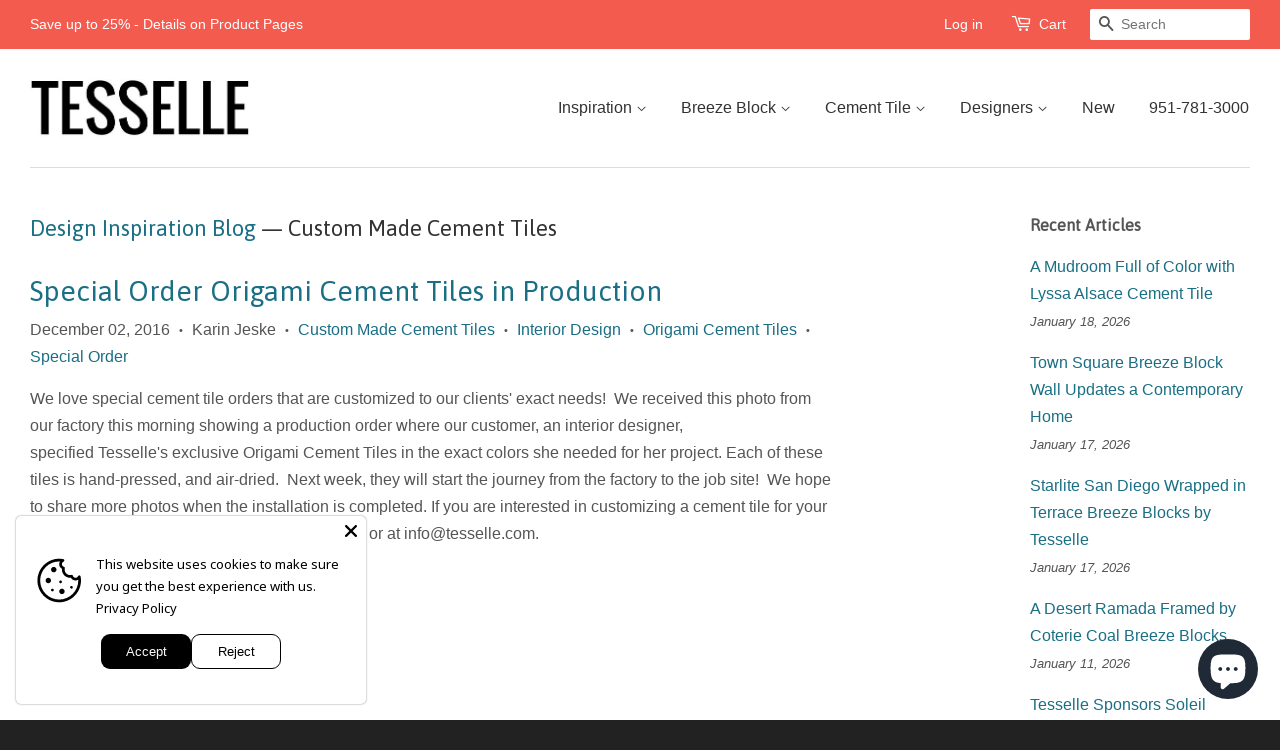

--- FILE ---
content_type: text/html; charset=utf-8
request_url: https://tesselle.com/blogs/design-inspiration/tagged/custom-made-cement-tiles
body_size: 22040
content:
<!doctype html>
<!--[if lt IE 7]><html class="no-js lt-ie9 lt-ie8 lt-ie7" lang="en"> <![endif]-->
<!--[if IE 7]><html class="no-js lt-ie9 lt-ie8" lang="en"> <![endif]-->
<!--[if IE 8]><html class="no-js lt-ie9" lang="en"> <![endif]-->
<!--[if IE 9 ]><html class="ie9 no-js"> <![endif]-->
<!--[if (gt IE 9)|!(IE)]><!--> <html class="no-js"> <!--<![endif]-->
  <script type="text/javascript">
    (function(c,l,a,r,i,t,y){
        c[a]=c[a]||function(){(c[a].q=c[a].q||[]).push(arguments)};
        t=l.createElement(r);t.async=1;t.src="https://www.clarity.ms/tag/"+i;
        y=l.getElementsByTagName(r)[0];y.parentNode.insertBefore(t,y);
    })(window, document, "clarity", "script", "g1lo5p8vhb");
</script>
<head>
<script async="async" src="https://mm-uxrv.com/js/mm_c4024e26-0d9d-4534-84cd-f4cdd2e04678-74839801.js"></script>
<meta name="p:domain_verify" content="f707a65eec0db5bf71f71dff05e9ef8d"/>
<!-- Google tag (gtag.js) -->
<script async src="https://www.googletagmanager.com/gtag/js?id=G-VK0FSNBLK5"></script>
<script>
  window.dataLayer = window.dataLayer || [];
  function gtag(){dataLayer.push(arguments);}
  gtag('js', new Date());

  gtag('config', 'G-VK0FSNBLK5');
</script>
<meta name="google-site-verification" content="gSrPuOvXyons6mn54Hj3YnSxPjTvu4HDYBKK806UOWI" />
  <meta name="google-site-verification" content="IV7BPLESttSpBdxSWN1s4zlr4HIcuHkGQYmE3wLG59w" />
  <meta name="p:domain_verify" content="8a948668987a95ffdfa3da230b70289a"/>
  <!-- Basic page needs ================================================== -->
  <meta charset="utf-8">
  <meta http-equiv="X-UA-Compatible" content="IE=edge,chrome=1">

  
  <link rel="shortcut icon" href="//tesselle.com/cdn/shop/t/3/assets/favicon.png?v=174911565105156212011716411428" type="image/png" />
  

  <!-- Title and description ================================================== -->
  <title>
  Design Inspiration Blog &ndash; Tagged &quot;Custom Made Cement Tiles&quot; &ndash; Tesselle
  </title>

  
  <meta name="description" content="Tesselle&#39;s designer, Karin Jeske, shares company news, plus the inspirations she finds in the world of design, travels, from everyday life and in the wonders of nature.">
  

  <!-- Social meta ================================================== -->
  

  <meta property="og:type" content="website">
  <meta property="og:title" content="Design Inspiration Blog">
  <meta property="og:url" content="https://tesselle.com/blogs/design-inspiration/tagged/custom-made-cement-tiles">
  
  <meta property="og:image" content="http://tesselle.com/cdn/shop/t/3/assets/logo.png?v=64458792555396277911762705334">
  <meta property="og:image:secure_url" content="https://tesselle.com/cdn/shop/t/3/assets/logo.png?v=64458792555396277911762705334">
  


  <meta property="og:description" content="Tesselle&#39;s designer, Karin Jeske, shares company news, plus the inspirations she finds in the world of design, travels, from everyday life and in the wonders of nature.">

<meta property="og:site_name" content="Tesselle">



<meta name="twitter:card" content="summary">






  <!-- Helpers ================================================== -->
  <link rel="canonical" href="https://tesselle.com/blogs/design-inspiration/tagged/custom-made-cement-tiles">
  <meta name="viewport" content="width=device-width,initial-scale=1">
  <meta name="theme-color" content="#1a6f85">

  <!-- CSS ================================================== -->
  <link href="//tesselle.com/cdn/shop/t/3/assets/timber.scss.css?v=130235165212204541461698832890" rel="stylesheet" type="text/css" media="all" />
  <link href="//tesselle.com/cdn/shop/t/3/assets/theme.scss.css?v=152698897855033736271698832890" rel="stylesheet" type="text/css" media="all" />

  

  
    
    
    <link href="//fonts.googleapis.com/css?family=Asap:400" rel="stylesheet" type="text/css" media="all" />
  




  <!-- Header hook for plugins ================================================== -->
  <script>window.performance && window.performance.mark && window.performance.mark('shopify.content_for_header.start');</script><meta name="google-site-verification" content="gSrPuOvXyons6mn54Hj3YnSxPjTvu4HDYBKK806UOWI">
<meta name="facebook-domain-verification" content="grqphy5h3bjfe9gglx2rfxltgfz5pl">
<meta id="shopify-digital-wallet" name="shopify-digital-wallet" content="/9943320/digital_wallets/dialog">
<meta name="shopify-checkout-api-token" content="5fbb166ba144392c77d6a9cf56c6c89b">
<link rel="alternate" type="application/atom+xml" title="Feed" href="/blogs/design-inspiration/tagged/custom-made-cement-tiles.atom" />
<script async="async" src="/checkouts/internal/preloads.js?locale=en-US"></script>
<link rel="preconnect" href="https://shop.app" crossorigin="anonymous">
<script async="async" src="https://shop.app/checkouts/internal/preloads.js?locale=en-US&shop_id=9943320" crossorigin="anonymous"></script>
<script id="apple-pay-shop-capabilities" type="application/json">{"shopId":9943320,"countryCode":"US","currencyCode":"USD","merchantCapabilities":["supports3DS"],"merchantId":"gid:\/\/shopify\/Shop\/9943320","merchantName":"Tesselle","requiredBillingContactFields":["postalAddress","email","phone"],"requiredShippingContactFields":["postalAddress","email","phone"],"shippingType":"shipping","supportedNetworks":["visa","masterCard","amex","discover","elo","jcb"],"total":{"type":"pending","label":"Tesselle","amount":"1.00"},"shopifyPaymentsEnabled":true,"supportsSubscriptions":true}</script>
<script id="shopify-features" type="application/json">{"accessToken":"5fbb166ba144392c77d6a9cf56c6c89b","betas":["rich-media-storefront-analytics"],"domain":"tesselle.com","predictiveSearch":true,"shopId":9943320,"locale":"en"}</script>
<script>var Shopify = Shopify || {};
Shopify.shop = "tesselle-tiles.myshopify.com";
Shopify.locale = "en";
Shopify.currency = {"active":"USD","rate":"1.0"};
Shopify.country = "US";
Shopify.theme = {"name":"Minimal","id":43472388,"schema_name":null,"schema_version":null,"theme_store_id":380,"role":"main"};
Shopify.theme.handle = "null";
Shopify.theme.style = {"id":null,"handle":null};
Shopify.cdnHost = "tesselle.com/cdn";
Shopify.routes = Shopify.routes || {};
Shopify.routes.root = "/";</script>
<script type="module">!function(o){(o.Shopify=o.Shopify||{}).modules=!0}(window);</script>
<script>!function(o){function n(){var o=[];function n(){o.push(Array.prototype.slice.apply(arguments))}return n.q=o,n}var t=o.Shopify=o.Shopify||{};t.loadFeatures=n(),t.autoloadFeatures=n()}(window);</script>
<script>
  window.ShopifyPay = window.ShopifyPay || {};
  window.ShopifyPay.apiHost = "shop.app\/pay";
  window.ShopifyPay.redirectState = null;
</script>
<script id="shop-js-analytics" type="application/json">{"pageType":"blog"}</script>
<script defer="defer" async type="module" src="//tesselle.com/cdn/shopifycloud/shop-js/modules/v2/client.init-shop-cart-sync_BdyHc3Nr.en.esm.js"></script>
<script defer="defer" async type="module" src="//tesselle.com/cdn/shopifycloud/shop-js/modules/v2/chunk.common_Daul8nwZ.esm.js"></script>
<script type="module">
  await import("//tesselle.com/cdn/shopifycloud/shop-js/modules/v2/client.init-shop-cart-sync_BdyHc3Nr.en.esm.js");
await import("//tesselle.com/cdn/shopifycloud/shop-js/modules/v2/chunk.common_Daul8nwZ.esm.js");

  window.Shopify.SignInWithShop?.initShopCartSync?.({"fedCMEnabled":true,"windoidEnabled":true});

</script>
<script>
  window.Shopify = window.Shopify || {};
  if (!window.Shopify.featureAssets) window.Shopify.featureAssets = {};
  window.Shopify.featureAssets['shop-js'] = {"shop-cart-sync":["modules/v2/client.shop-cart-sync_QYOiDySF.en.esm.js","modules/v2/chunk.common_Daul8nwZ.esm.js"],"init-fed-cm":["modules/v2/client.init-fed-cm_DchLp9rc.en.esm.js","modules/v2/chunk.common_Daul8nwZ.esm.js"],"shop-button":["modules/v2/client.shop-button_OV7bAJc5.en.esm.js","modules/v2/chunk.common_Daul8nwZ.esm.js"],"init-windoid":["modules/v2/client.init-windoid_DwxFKQ8e.en.esm.js","modules/v2/chunk.common_Daul8nwZ.esm.js"],"shop-cash-offers":["modules/v2/client.shop-cash-offers_DWtL6Bq3.en.esm.js","modules/v2/chunk.common_Daul8nwZ.esm.js","modules/v2/chunk.modal_CQq8HTM6.esm.js"],"shop-toast-manager":["modules/v2/client.shop-toast-manager_CX9r1SjA.en.esm.js","modules/v2/chunk.common_Daul8nwZ.esm.js"],"init-shop-email-lookup-coordinator":["modules/v2/client.init-shop-email-lookup-coordinator_UhKnw74l.en.esm.js","modules/v2/chunk.common_Daul8nwZ.esm.js"],"pay-button":["modules/v2/client.pay-button_DzxNnLDY.en.esm.js","modules/v2/chunk.common_Daul8nwZ.esm.js"],"avatar":["modules/v2/client.avatar_BTnouDA3.en.esm.js"],"init-shop-cart-sync":["modules/v2/client.init-shop-cart-sync_BdyHc3Nr.en.esm.js","modules/v2/chunk.common_Daul8nwZ.esm.js"],"shop-login-button":["modules/v2/client.shop-login-button_D8B466_1.en.esm.js","modules/v2/chunk.common_Daul8nwZ.esm.js","modules/v2/chunk.modal_CQq8HTM6.esm.js"],"init-customer-accounts-sign-up":["modules/v2/client.init-customer-accounts-sign-up_C8fpPm4i.en.esm.js","modules/v2/client.shop-login-button_D8B466_1.en.esm.js","modules/v2/chunk.common_Daul8nwZ.esm.js","modules/v2/chunk.modal_CQq8HTM6.esm.js"],"init-shop-for-new-customer-accounts":["modules/v2/client.init-shop-for-new-customer-accounts_CVTO0Ztu.en.esm.js","modules/v2/client.shop-login-button_D8B466_1.en.esm.js","modules/v2/chunk.common_Daul8nwZ.esm.js","modules/v2/chunk.modal_CQq8HTM6.esm.js"],"init-customer-accounts":["modules/v2/client.init-customer-accounts_dRgKMfrE.en.esm.js","modules/v2/client.shop-login-button_D8B466_1.en.esm.js","modules/v2/chunk.common_Daul8nwZ.esm.js","modules/v2/chunk.modal_CQq8HTM6.esm.js"],"shop-follow-button":["modules/v2/client.shop-follow-button_CkZpjEct.en.esm.js","modules/v2/chunk.common_Daul8nwZ.esm.js","modules/v2/chunk.modal_CQq8HTM6.esm.js"],"lead-capture":["modules/v2/client.lead-capture_BntHBhfp.en.esm.js","modules/v2/chunk.common_Daul8nwZ.esm.js","modules/v2/chunk.modal_CQq8HTM6.esm.js"],"checkout-modal":["modules/v2/client.checkout-modal_CfxcYbTm.en.esm.js","modules/v2/chunk.common_Daul8nwZ.esm.js","modules/v2/chunk.modal_CQq8HTM6.esm.js"],"shop-login":["modules/v2/client.shop-login_Da4GZ2H6.en.esm.js","modules/v2/chunk.common_Daul8nwZ.esm.js","modules/v2/chunk.modal_CQq8HTM6.esm.js"],"payment-terms":["modules/v2/client.payment-terms_MV4M3zvL.en.esm.js","modules/v2/chunk.common_Daul8nwZ.esm.js","modules/v2/chunk.modal_CQq8HTM6.esm.js"]};
</script>
<script>(function() {
  var isLoaded = false;
  function asyncLoad() {
    if (isLoaded) return;
    isLoaded = true;
    var urls = ["\/\/shopify.privy.com\/widget.js?shop=tesselle-tiles.myshopify.com","https:\/\/chimpstatic.com\/mcjs-connected\/js\/users\/4a04df92995ca4836148c6e7d\/7973e770f1e91ee965f0042f6.js?shop=tesselle-tiles.myshopify.com","https:\/\/chimpstatic.com\/mcjs-connected\/js\/users\/4a04df92995ca4836148c6e7d\/116d6902751b598d0428bb45d.js?shop=tesselle-tiles.myshopify.com","https:\/\/ppslider.netlify.app\/s\/v1.tesselle-tiles.js?ac1=000000\u0026ap=bs\u0026arrows_bg=ADADAD33\u0026at=arp\u0026dc1=000000\u0026dc2=676767\u0026dots_bg=\u0026dots_type=none\u0026dots_vposition=bottom\u0026ds=true\u0026hide=\u0026max_slides=6\u0026slider_mode=img_swap\u0026vif=\u0026shop=tesselle-tiles.myshopify.com","https:\/\/loox.io\/widget\/7eGSGMZXGv\/loox.1741642067730.js?shop=tesselle-tiles.myshopify.com"];
    for (var i = 0; i < urls.length; i++) {
      var s = document.createElement('script');
      s.type = 'text/javascript';
      s.async = true;
      s.src = urls[i];
      var x = document.getElementsByTagName('script')[0];
      x.parentNode.insertBefore(s, x);
    }
  };
  if(window.attachEvent) {
    window.attachEvent('onload', asyncLoad);
  } else {
    window.addEventListener('load', asyncLoad, false);
  }
})();</script>
<script id="__st">var __st={"a":9943320,"offset":-28800,"reqid":"2bf2efcc-6fac-407f-8cee-8ce5f4676f0b-1769030161","pageurl":"tesselle.com\/blogs\/design-inspiration\/tagged\/custom-made-cement-tiles","s":"blogs-44614596","u":"1df371c42dff","p":"blog","rtyp":"blog","rid":44614596};</script>
<script>window.ShopifyPaypalV4VisibilityTracking = true;</script>
<script id="captcha-bootstrap">!function(){'use strict';const t='contact',e='account',n='new_comment',o=[[t,t],['blogs',n],['comments',n],[t,'customer']],c=[[e,'customer_login'],[e,'guest_login'],[e,'recover_customer_password'],[e,'create_customer']],r=t=>t.map((([t,e])=>`form[action*='/${t}']:not([data-nocaptcha='true']) input[name='form_type'][value='${e}']`)).join(','),a=t=>()=>t?[...document.querySelectorAll(t)].map((t=>t.form)):[];function s(){const t=[...o],e=r(t);return a(e)}const i='password',u='form_key',d=['recaptcha-v3-token','g-recaptcha-response','h-captcha-response',i],f=()=>{try{return window.sessionStorage}catch{return}},m='__shopify_v',_=t=>t.elements[u];function p(t,e,n=!1){try{const o=window.sessionStorage,c=JSON.parse(o.getItem(e)),{data:r}=function(t){const{data:e,action:n}=t;return t[m]||n?{data:e,action:n}:{data:t,action:n}}(c);for(const[e,n]of Object.entries(r))t.elements[e]&&(t.elements[e].value=n);n&&o.removeItem(e)}catch(o){console.error('form repopulation failed',{error:o})}}const l='form_type',E='cptcha';function T(t){t.dataset[E]=!0}const w=window,h=w.document,L='Shopify',v='ce_forms',y='captcha';let A=!1;((t,e)=>{const n=(g='f06e6c50-85a8-45c8-87d0-21a2b65856fe',I='https://cdn.shopify.com/shopifycloud/storefront-forms-hcaptcha/ce_storefront_forms_captcha_hcaptcha.v1.5.2.iife.js',D={infoText:'Protected by hCaptcha',privacyText:'Privacy',termsText:'Terms'},(t,e,n)=>{const o=w[L][v],c=o.bindForm;if(c)return c(t,g,e,D).then(n);var r;o.q.push([[t,g,e,D],n]),r=I,A||(h.body.append(Object.assign(h.createElement('script'),{id:'captcha-provider',async:!0,src:r})),A=!0)});var g,I,D;w[L]=w[L]||{},w[L][v]=w[L][v]||{},w[L][v].q=[],w[L][y]=w[L][y]||{},w[L][y].protect=function(t,e){n(t,void 0,e),T(t)},Object.freeze(w[L][y]),function(t,e,n,w,h,L){const[v,y,A,g]=function(t,e,n){const i=e?o:[],u=t?c:[],d=[...i,...u],f=r(d),m=r(i),_=r(d.filter((([t,e])=>n.includes(e))));return[a(f),a(m),a(_),s()]}(w,h,L),I=t=>{const e=t.target;return e instanceof HTMLFormElement?e:e&&e.form},D=t=>v().includes(t);t.addEventListener('submit',(t=>{const e=I(t);if(!e)return;const n=D(e)&&!e.dataset.hcaptchaBound&&!e.dataset.recaptchaBound,o=_(e),c=g().includes(e)&&(!o||!o.value);(n||c)&&t.preventDefault(),c&&!n&&(function(t){try{if(!f())return;!function(t){const e=f();if(!e)return;const n=_(t);if(!n)return;const o=n.value;o&&e.removeItem(o)}(t);const e=Array.from(Array(32),(()=>Math.random().toString(36)[2])).join('');!function(t,e){_(t)||t.append(Object.assign(document.createElement('input'),{type:'hidden',name:u})),t.elements[u].value=e}(t,e),function(t,e){const n=f();if(!n)return;const o=[...t.querySelectorAll(`input[type='${i}']`)].map((({name:t})=>t)),c=[...d,...o],r={};for(const[a,s]of new FormData(t).entries())c.includes(a)||(r[a]=s);n.setItem(e,JSON.stringify({[m]:1,action:t.action,data:r}))}(t,e)}catch(e){console.error('failed to persist form',e)}}(e),e.submit())}));const S=(t,e)=>{t&&!t.dataset[E]&&(n(t,e.some((e=>e===t))),T(t))};for(const o of['focusin','change'])t.addEventListener(o,(t=>{const e=I(t);D(e)&&S(e,y())}));const B=e.get('form_key'),M=e.get(l),P=B&&M;t.addEventListener('DOMContentLoaded',(()=>{const t=y();if(P)for(const e of t)e.elements[l].value===M&&p(e,B);[...new Set([...A(),...v().filter((t=>'true'===t.dataset.shopifyCaptcha))])].forEach((e=>S(e,t)))}))}(h,new URLSearchParams(w.location.search),n,t,e,['guest_login'])})(!0,!0)}();</script>
<script integrity="sha256-4kQ18oKyAcykRKYeNunJcIwy7WH5gtpwJnB7kiuLZ1E=" data-source-attribution="shopify.loadfeatures" defer="defer" src="//tesselle.com/cdn/shopifycloud/storefront/assets/storefront/load_feature-a0a9edcb.js" crossorigin="anonymous"></script>
<script crossorigin="anonymous" defer="defer" src="//tesselle.com/cdn/shopifycloud/storefront/assets/shopify_pay/storefront-65b4c6d7.js?v=20250812"></script>
<script data-source-attribution="shopify.dynamic_checkout.dynamic.init">var Shopify=Shopify||{};Shopify.PaymentButton=Shopify.PaymentButton||{isStorefrontPortableWallets:!0,init:function(){window.Shopify.PaymentButton.init=function(){};var t=document.createElement("script");t.src="https://tesselle.com/cdn/shopifycloud/portable-wallets/latest/portable-wallets.en.js",t.type="module",document.head.appendChild(t)}};
</script>
<script data-source-attribution="shopify.dynamic_checkout.buyer_consent">
  function portableWalletsHideBuyerConsent(e){var t=document.getElementById("shopify-buyer-consent"),n=document.getElementById("shopify-subscription-policy-button");t&&n&&(t.classList.add("hidden"),t.setAttribute("aria-hidden","true"),n.removeEventListener("click",e))}function portableWalletsShowBuyerConsent(e){var t=document.getElementById("shopify-buyer-consent"),n=document.getElementById("shopify-subscription-policy-button");t&&n&&(t.classList.remove("hidden"),t.removeAttribute("aria-hidden"),n.addEventListener("click",e))}window.Shopify?.PaymentButton&&(window.Shopify.PaymentButton.hideBuyerConsent=portableWalletsHideBuyerConsent,window.Shopify.PaymentButton.showBuyerConsent=portableWalletsShowBuyerConsent);
</script>
<script data-source-attribution="shopify.dynamic_checkout.cart.bootstrap">document.addEventListener("DOMContentLoaded",(function(){function t(){return document.querySelector("shopify-accelerated-checkout-cart, shopify-accelerated-checkout")}if(t())Shopify.PaymentButton.init();else{new MutationObserver((function(e,n){t()&&(Shopify.PaymentButton.init(),n.disconnect())})).observe(document.body,{childList:!0,subtree:!0})}}));
</script>
<link id="shopify-accelerated-checkout-styles" rel="stylesheet" media="screen" href="https://tesselle.com/cdn/shopifycloud/portable-wallets/latest/accelerated-checkout-backwards-compat.css" crossorigin="anonymous">
<style id="shopify-accelerated-checkout-cart">
        #shopify-buyer-consent {
  margin-top: 1em;
  display: inline-block;
  width: 100%;
}

#shopify-buyer-consent.hidden {
  display: none;
}

#shopify-subscription-policy-button {
  background: none;
  border: none;
  padding: 0;
  text-decoration: underline;
  font-size: inherit;
  cursor: pointer;
}

#shopify-subscription-policy-button::before {
  box-shadow: none;
}

      </style>

<script>window.performance && window.performance.mark && window.performance.mark('shopify.content_for_header.end');</script>

  <!-- OrderLogic checkout restrictions ========================================= -->
  <script>
DEBUG_KEY = "__olDebug";

if (typeof olCreateCookie == 'undefined') {
    var olCreateCookie = function (name, value, days) {
        if (days) {
            var date = new Date();
            date.setTime(date.getTime() + (days * 24 * 60 * 60 * 1000));
            var expires = "; expires=" + date.toGMTString();
        }
        else var expires = "";
        document.cookie = name + "=" + JSON.stringify(value) + expires + "; path=/";
    };
}

if (typeof olReadCookie == 'undefined') {
    var olReadCookie = function (name) {
        var nameEQ = name + "=";
        var ca = document.cookie.split(';');
        // the cookie is being created, there is a problem with the following logic matching the name
        for (var i = 0; i < ca.length; i++) {
            var c = ca[i];
            while (c.charAt(0) == ' ') c = c.substring(1, c.length);
            if (c.indexOf(nameEQ) == 0) return JSON.parse(c.substring(nameEQ.length, c.length));
        }
        return;
    };
}

if (typeof getOlCacheBuster == 'undefined') {
    var getOlCacheBuster = function() {
        if ( typeof getOlCacheBuster.olCacheBuster == 'undefined') {
            scriptsArray = document.getElementsByTagName("script");
            for (var i=0; i<scriptsArray.length; i++) {
                cacheBusterArray = scriptsArray[i].innerHTML.match(/orderlogicapp.com\\\/embedded_js\\\/production_base.js\?(\d+)/);
                if (cacheBusterArray == null) {
                    cacheBusterArray = scriptsArray[i].src.match(/orderlogicapp.com\/embedded_js\/production_base.js\?(\d+)/);
                }
                if (cacheBusterArray != null) {
                    getOlCacheBuster.olCacheBuster = cacheBusterArray[1];
                    break;
                }
            }
        }
        return getOlCacheBuster.olCacheBuster;
    }
}

if (typeof ol_hostname == 'undefined') {
    var ol_hostname = 'www.orderlogicapp.com';
    var ol_debug = olReadCookie(DEBUG_KEY);
    if (window.location.search.replace("?", "").substring(0, 7) == 'olDebug') {
        ol_debug = window.location.search.replace("?olDebug=", "");
        if (ol_debug == 'false') ol_debug = false;
        olCreateCookie(DEBUG_KEY, ol_debug, null);
    }
    if (ol_debug) {
        ol_debug = ol_debug == 'true' ? 'dev.orderlogicapp.com' : ol_debug;
    }
}

var ol_cachebuster = getOlCacheBuster();
if (( typeof ol_cachebuster != 'undefined') || (ol_debug)) {
    if (typeof ol_script == 'undefined') {
        var ol_script = document.createElement('script');
        ol_script.type = 'text/javascript';
        ol_script.async = true;
        ol_script.src = "https://" + (ol_debug ? ol_debug : ol_hostname) + "/embedded_js/store.js?" + ol_cachebuster;
        document.head.appendChild(ol_script);
    }
}</script>


  

<!--[if lt IE 9]>
<script src="//cdnjs.cloudflare.com/ajax/libs/html5shiv/3.7.2/html5shiv.min.js" type="text/javascript"></script>
<script src="//tesselle.com/cdn/shop/t/3/assets/respond.min.js?v=52248677837542619231442712896" type="text/javascript"></script>
<link href="//tesselle.com/cdn/shop/t/3/assets/respond-proxy.html" id="respond-proxy" rel="respond-proxy" />
<link href="//tesselle.com/search?q=a8505a1ae869564594944976a6850939" id="respond-redirect" rel="respond-redirect" />
<script src="//tesselle.com/search?q=a8505a1ae869564594944976a6850939" type="text/javascript"></script>
<![endif]-->



  <script src="//ajax.googleapis.com/ajax/libs/jquery/1.11.0/jquery.min.js" type="text/javascript"></script>
  <script src="//tesselle.com/cdn/shop/t/3/assets/modernizr.min.js?v=26620055551102246001442712896" type="text/javascript"></script>

  
  
  
  <!-- Hotjar Tracking Code for www.tesselle.com -->
<script>
    (function(h,o,t,j,a,r){
        h.hj=h.hj||function(){(h.hj.q=h.hj.q||[]).push(arguments)};
        h._hjSettings={hjid:2246590,hjsv:6};
        a=o.getElementsByTagName('head')[0];
        r=o.createElement('script');r.async=1;
        r.src=t+h._hjSettings.hjid+j+h._hjSettings.hjsv;
        a.appendChild(r);
    })(window,document,'https://static.hotjar.com/c/hotjar-','.js?sv=');
</script>
  
  
<script type="text/javascript">
!function(){var geq=window.geq=window.geq||[];if(geq.initialize) return;if (geq.invoked){if (window.console && console.error) {console.error("GE snippet included twice.");}return;}geq.invoked = true;geq.methods = ["page", "suppress", "trackOrder", "identify", "addToCart"];geq.factory = function(method){return function(){var args = Array.prototype.slice.call(arguments);args.unshift(method);geq.push(args);return geq;};};for (var i = 0; i < geq.methods.length; i++) {var key = geq.methods[i];geq[key] = geq.factory(key);}geq.load = function(key){var script = document.createElement("script");script.type = "text/javascript";script.async = true;if (location.href.includes("vge=true")) {script.src = "https://s3-us-west-2.amazonaws.com/jsstore/a/" + key + "/ge.js?v=" + Math.random();} else {script.src = "https://s3-us-west-2.amazonaws.com/jsstore/a/" + key + "/ge.js";}var first = document.getElementsByTagName("script")[0];first.parentNode.insertBefore(script, first);};geq.SNIPPET_VERSION = "1.5.1";
geq.load("150H2VE");}();
</script>
<script>geq.page()</script>


<script src="https://cdn.shopify.com/extensions/019b35a3-cff8-7eb0-85f4-edb1f960047c/avada-app-49/assets/avada-cookie.js" type="text/javascript" defer="defer"></script>
<script src="https://cdn.shopify.com/extensions/e8878072-2f6b-4e89-8082-94b04320908d/inbox-1254/assets/inbox-chat-loader.js" type="text/javascript" defer="defer"></script>
<link href="https://monorail-edge.shopifysvc.com" rel="dns-prefetch">
<script>(function(){if ("sendBeacon" in navigator && "performance" in window) {try {var session_token_from_headers = performance.getEntriesByType('navigation')[0].serverTiming.find(x => x.name == '_s').description;} catch {var session_token_from_headers = undefined;}var session_cookie_matches = document.cookie.match(/_shopify_s=([^;]*)/);var session_token_from_cookie = session_cookie_matches && session_cookie_matches.length === 2 ? session_cookie_matches[1] : "";var session_token = session_token_from_headers || session_token_from_cookie || "";function handle_abandonment_event(e) {var entries = performance.getEntries().filter(function(entry) {return /monorail-edge.shopifysvc.com/.test(entry.name);});if (!window.abandonment_tracked && entries.length === 0) {window.abandonment_tracked = true;var currentMs = Date.now();var navigation_start = performance.timing.navigationStart;var payload = {shop_id: 9943320,url: window.location.href,navigation_start,duration: currentMs - navigation_start,session_token,page_type: "blog"};window.navigator.sendBeacon("https://monorail-edge.shopifysvc.com/v1/produce", JSON.stringify({schema_id: "online_store_buyer_site_abandonment/1.1",payload: payload,metadata: {event_created_at_ms: currentMs,event_sent_at_ms: currentMs}}));}}window.addEventListener('pagehide', handle_abandonment_event);}}());</script>
<script id="web-pixels-manager-setup">(function e(e,d,r,n,o){if(void 0===o&&(o={}),!Boolean(null===(a=null===(i=window.Shopify)||void 0===i?void 0:i.analytics)||void 0===a?void 0:a.replayQueue)){var i,a;window.Shopify=window.Shopify||{};var t=window.Shopify;t.analytics=t.analytics||{};var s=t.analytics;s.replayQueue=[],s.publish=function(e,d,r){return s.replayQueue.push([e,d,r]),!0};try{self.performance.mark("wpm:start")}catch(e){}var l=function(){var e={modern:/Edge?\/(1{2}[4-9]|1[2-9]\d|[2-9]\d{2}|\d{4,})\.\d+(\.\d+|)|Firefox\/(1{2}[4-9]|1[2-9]\d|[2-9]\d{2}|\d{4,})\.\d+(\.\d+|)|Chrom(ium|e)\/(9{2}|\d{3,})\.\d+(\.\d+|)|(Maci|X1{2}).+ Version\/(15\.\d+|(1[6-9]|[2-9]\d|\d{3,})\.\d+)([,.]\d+|)( \(\w+\)|)( Mobile\/\w+|) Safari\/|Chrome.+OPR\/(9{2}|\d{3,})\.\d+\.\d+|(CPU[ +]OS|iPhone[ +]OS|CPU[ +]iPhone|CPU IPhone OS|CPU iPad OS)[ +]+(15[._]\d+|(1[6-9]|[2-9]\d|\d{3,})[._]\d+)([._]\d+|)|Android:?[ /-](13[3-9]|1[4-9]\d|[2-9]\d{2}|\d{4,})(\.\d+|)(\.\d+|)|Android.+Firefox\/(13[5-9]|1[4-9]\d|[2-9]\d{2}|\d{4,})\.\d+(\.\d+|)|Android.+Chrom(ium|e)\/(13[3-9]|1[4-9]\d|[2-9]\d{2}|\d{4,})\.\d+(\.\d+|)|SamsungBrowser\/([2-9]\d|\d{3,})\.\d+/,legacy:/Edge?\/(1[6-9]|[2-9]\d|\d{3,})\.\d+(\.\d+|)|Firefox\/(5[4-9]|[6-9]\d|\d{3,})\.\d+(\.\d+|)|Chrom(ium|e)\/(5[1-9]|[6-9]\d|\d{3,})\.\d+(\.\d+|)([\d.]+$|.*Safari\/(?![\d.]+ Edge\/[\d.]+$))|(Maci|X1{2}).+ Version\/(10\.\d+|(1[1-9]|[2-9]\d|\d{3,})\.\d+)([,.]\d+|)( \(\w+\)|)( Mobile\/\w+|) Safari\/|Chrome.+OPR\/(3[89]|[4-9]\d|\d{3,})\.\d+\.\d+|(CPU[ +]OS|iPhone[ +]OS|CPU[ +]iPhone|CPU IPhone OS|CPU iPad OS)[ +]+(10[._]\d+|(1[1-9]|[2-9]\d|\d{3,})[._]\d+)([._]\d+|)|Android:?[ /-](13[3-9]|1[4-9]\d|[2-9]\d{2}|\d{4,})(\.\d+|)(\.\d+|)|Mobile Safari.+OPR\/([89]\d|\d{3,})\.\d+\.\d+|Android.+Firefox\/(13[5-9]|1[4-9]\d|[2-9]\d{2}|\d{4,})\.\d+(\.\d+|)|Android.+Chrom(ium|e)\/(13[3-9]|1[4-9]\d|[2-9]\d{2}|\d{4,})\.\d+(\.\d+|)|Android.+(UC? ?Browser|UCWEB|U3)[ /]?(15\.([5-9]|\d{2,})|(1[6-9]|[2-9]\d|\d{3,})\.\d+)\.\d+|SamsungBrowser\/(5\.\d+|([6-9]|\d{2,})\.\d+)|Android.+MQ{2}Browser\/(14(\.(9|\d{2,})|)|(1[5-9]|[2-9]\d|\d{3,})(\.\d+|))(\.\d+|)|K[Aa][Ii]OS\/(3\.\d+|([4-9]|\d{2,})\.\d+)(\.\d+|)/},d=e.modern,r=e.legacy,n=navigator.userAgent;return n.match(d)?"modern":n.match(r)?"legacy":"unknown"}(),u="modern"===l?"modern":"legacy",c=(null!=n?n:{modern:"",legacy:""})[u],f=function(e){return[e.baseUrl,"/wpm","/b",e.hashVersion,"modern"===e.buildTarget?"m":"l",".js"].join("")}({baseUrl:d,hashVersion:r,buildTarget:u}),m=function(e){var d=e.version,r=e.bundleTarget,n=e.surface,o=e.pageUrl,i=e.monorailEndpoint;return{emit:function(e){var a=e.status,t=e.errorMsg,s=(new Date).getTime(),l=JSON.stringify({metadata:{event_sent_at_ms:s},events:[{schema_id:"web_pixels_manager_load/3.1",payload:{version:d,bundle_target:r,page_url:o,status:a,surface:n,error_msg:t},metadata:{event_created_at_ms:s}}]});if(!i)return console&&console.warn&&console.warn("[Web Pixels Manager] No Monorail endpoint provided, skipping logging."),!1;try{return self.navigator.sendBeacon.bind(self.navigator)(i,l)}catch(e){}var u=new XMLHttpRequest;try{return u.open("POST",i,!0),u.setRequestHeader("Content-Type","text/plain"),u.send(l),!0}catch(e){return console&&console.warn&&console.warn("[Web Pixels Manager] Got an unhandled error while logging to Monorail."),!1}}}}({version:r,bundleTarget:l,surface:e.surface,pageUrl:self.location.href,monorailEndpoint:e.monorailEndpoint});try{o.browserTarget=l,function(e){var d=e.src,r=e.async,n=void 0===r||r,o=e.onload,i=e.onerror,a=e.sri,t=e.scriptDataAttributes,s=void 0===t?{}:t,l=document.createElement("script"),u=document.querySelector("head"),c=document.querySelector("body");if(l.async=n,l.src=d,a&&(l.integrity=a,l.crossOrigin="anonymous"),s)for(var f in s)if(Object.prototype.hasOwnProperty.call(s,f))try{l.dataset[f]=s[f]}catch(e){}if(o&&l.addEventListener("load",o),i&&l.addEventListener("error",i),u)u.appendChild(l);else{if(!c)throw new Error("Did not find a head or body element to append the script");c.appendChild(l)}}({src:f,async:!0,onload:function(){if(!function(){var e,d;return Boolean(null===(d=null===(e=window.Shopify)||void 0===e?void 0:e.analytics)||void 0===d?void 0:d.initialized)}()){var d=window.webPixelsManager.init(e)||void 0;if(d){var r=window.Shopify.analytics;r.replayQueue.forEach((function(e){var r=e[0],n=e[1],o=e[2];d.publishCustomEvent(r,n,o)})),r.replayQueue=[],r.publish=d.publishCustomEvent,r.visitor=d.visitor,r.initialized=!0}}},onerror:function(){return m.emit({status:"failed",errorMsg:"".concat(f," has failed to load")})},sri:function(e){var d=/^sha384-[A-Za-z0-9+/=]+$/;return"string"==typeof e&&d.test(e)}(c)?c:"",scriptDataAttributes:o}),m.emit({status:"loading"})}catch(e){m.emit({status:"failed",errorMsg:(null==e?void 0:e.message)||"Unknown error"})}}})({shopId: 9943320,storefrontBaseUrl: "https://tesselle.com",extensionsBaseUrl: "https://extensions.shopifycdn.com/cdn/shopifycloud/web-pixels-manager",monorailEndpoint: "https://monorail-edge.shopifysvc.com/unstable/produce_batch",surface: "storefront-renderer",enabledBetaFlags: ["2dca8a86"],webPixelsConfigList: [{"id":"755532078","configuration":"{\"config\":\"{\\\"google_tag_ids\\\":[\\\"AW-1067506423\\\",\\\"GT-5DFKKF4\\\"],\\\"target_country\\\":\\\"US\\\",\\\"gtag_events\\\":[{\\\"type\\\":\\\"begin_checkout\\\",\\\"action_label\\\":\\\"AW-1067506423\\\/AWCLCNP9hNcBEPe1g_0D\\\"},{\\\"type\\\":\\\"search\\\",\\\"action_label\\\":\\\"AW-1067506423\\\/Dm2MCNb9hNcBEPe1g_0D\\\"},{\\\"type\\\":\\\"view_item\\\",\\\"action_label\\\":[\\\"AW-1067506423\\\/ewZLCM39hNcBEPe1g_0D\\\",\\\"MC-258JM84WR9\\\"]},{\\\"type\\\":\\\"purchase\\\",\\\"action_label\\\":[\\\"AW-1067506423\\\/pcZcCMr9hNcBEPe1g_0D\\\",\\\"MC-258JM84WR9\\\"]},{\\\"type\\\":\\\"page_view\\\",\\\"action_label\\\":[\\\"AW-1067506423\\\/hkzYCMf9hNcBEPe1g_0D\\\",\\\"MC-258JM84WR9\\\"]},{\\\"type\\\":\\\"add_payment_info\\\",\\\"action_label\\\":\\\"AW-1067506423\\\/l0oRCNn9hNcBEPe1g_0D\\\"},{\\\"type\\\":\\\"add_to_cart\\\",\\\"action_label\\\":\\\"AW-1067506423\\\/LiuvCND9hNcBEPe1g_0D\\\"}],\\\"enable_monitoring_mode\\\":false}\"}","eventPayloadVersion":"v1","runtimeContext":"OPEN","scriptVersion":"b2a88bafab3e21179ed38636efcd8a93","type":"APP","apiClientId":1780363,"privacyPurposes":[],"dataSharingAdjustments":{"protectedCustomerApprovalScopes":["read_customer_address","read_customer_email","read_customer_name","read_customer_personal_data","read_customer_phone"]}},{"id":"367132974","configuration":"{\"pixel_id\":\"2303854163186506\",\"pixel_type\":\"facebook_pixel\",\"metaapp_system_user_token\":\"-\"}","eventPayloadVersion":"v1","runtimeContext":"OPEN","scriptVersion":"ca16bc87fe92b6042fbaa3acc2fbdaa6","type":"APP","apiClientId":2329312,"privacyPurposes":["ANALYTICS","MARKETING","SALE_OF_DATA"],"dataSharingAdjustments":{"protectedCustomerApprovalScopes":["read_customer_address","read_customer_email","read_customer_name","read_customer_personal_data","read_customer_phone"]}},{"id":"209420590","configuration":"{\"tagID\":\"2613528642117\"}","eventPayloadVersion":"v1","runtimeContext":"STRICT","scriptVersion":"18031546ee651571ed29edbe71a3550b","type":"APP","apiClientId":3009811,"privacyPurposes":["ANALYTICS","MARKETING","SALE_OF_DATA"],"dataSharingAdjustments":{"protectedCustomerApprovalScopes":["read_customer_address","read_customer_email","read_customer_name","read_customer_personal_data","read_customer_phone"]}},{"id":"195100974","eventPayloadVersion":"1","runtimeContext":"LAX","scriptVersion":"1","type":"CUSTOM","privacyPurposes":["ANALYTICS","MARKETING","SALE_OF_DATA"],"name":"Customers AI"},{"id":"shopify-app-pixel","configuration":"{}","eventPayloadVersion":"v1","runtimeContext":"STRICT","scriptVersion":"0450","apiClientId":"shopify-pixel","type":"APP","privacyPurposes":["ANALYTICS","MARKETING"]},{"id":"shopify-custom-pixel","eventPayloadVersion":"v1","runtimeContext":"LAX","scriptVersion":"0450","apiClientId":"shopify-pixel","type":"CUSTOM","privacyPurposes":["ANALYTICS","MARKETING"]}],isMerchantRequest: false,initData: {"shop":{"name":"Tesselle","paymentSettings":{"currencyCode":"USD"},"myshopifyDomain":"tesselle-tiles.myshopify.com","countryCode":"US","storefrontUrl":"https:\/\/tesselle.com"},"customer":null,"cart":null,"checkout":null,"productVariants":[],"purchasingCompany":null},},"https://tesselle.com/cdn","fcfee988w5aeb613cpc8e4bc33m6693e112",{"modern":"","legacy":""},{"shopId":"9943320","storefrontBaseUrl":"https:\/\/tesselle.com","extensionBaseUrl":"https:\/\/extensions.shopifycdn.com\/cdn\/shopifycloud\/web-pixels-manager","surface":"storefront-renderer","enabledBetaFlags":"[\"2dca8a86\"]","isMerchantRequest":"false","hashVersion":"fcfee988w5aeb613cpc8e4bc33m6693e112","publish":"custom","events":"[[\"page_viewed\",{}]]"});</script><script>
  window.ShopifyAnalytics = window.ShopifyAnalytics || {};
  window.ShopifyAnalytics.meta = window.ShopifyAnalytics.meta || {};
  window.ShopifyAnalytics.meta.currency = 'USD';
  var meta = {"page":{"pageType":"blog","resourceType":"blog","resourceId":44614596,"requestId":"2bf2efcc-6fac-407f-8cee-8ce5f4676f0b-1769030161"}};
  for (var attr in meta) {
    window.ShopifyAnalytics.meta[attr] = meta[attr];
  }
</script>
<script class="analytics">
  (function () {
    var customDocumentWrite = function(content) {
      var jquery = null;

      if (window.jQuery) {
        jquery = window.jQuery;
      } else if (window.Checkout && window.Checkout.$) {
        jquery = window.Checkout.$;
      }

      if (jquery) {
        jquery('body').append(content);
      }
    };

    var hasLoggedConversion = function(token) {
      if (token) {
        return document.cookie.indexOf('loggedConversion=' + token) !== -1;
      }
      return false;
    }

    var setCookieIfConversion = function(token) {
      if (token) {
        var twoMonthsFromNow = new Date(Date.now());
        twoMonthsFromNow.setMonth(twoMonthsFromNow.getMonth() + 2);

        document.cookie = 'loggedConversion=' + token + '; expires=' + twoMonthsFromNow;
      }
    }

    var trekkie = window.ShopifyAnalytics.lib = window.trekkie = window.trekkie || [];
    if (trekkie.integrations) {
      return;
    }
    trekkie.methods = [
      'identify',
      'page',
      'ready',
      'track',
      'trackForm',
      'trackLink'
    ];
    trekkie.factory = function(method) {
      return function() {
        var args = Array.prototype.slice.call(arguments);
        args.unshift(method);
        trekkie.push(args);
        return trekkie;
      };
    };
    for (var i = 0; i < trekkie.methods.length; i++) {
      var key = trekkie.methods[i];
      trekkie[key] = trekkie.factory(key);
    }
    trekkie.load = function(config) {
      trekkie.config = config || {};
      trekkie.config.initialDocumentCookie = document.cookie;
      var first = document.getElementsByTagName('script')[0];
      var script = document.createElement('script');
      script.type = 'text/javascript';
      script.onerror = function(e) {
        var scriptFallback = document.createElement('script');
        scriptFallback.type = 'text/javascript';
        scriptFallback.onerror = function(error) {
                var Monorail = {
      produce: function produce(monorailDomain, schemaId, payload) {
        var currentMs = new Date().getTime();
        var event = {
          schema_id: schemaId,
          payload: payload,
          metadata: {
            event_created_at_ms: currentMs,
            event_sent_at_ms: currentMs
          }
        };
        return Monorail.sendRequest("https://" + monorailDomain + "/v1/produce", JSON.stringify(event));
      },
      sendRequest: function sendRequest(endpointUrl, payload) {
        // Try the sendBeacon API
        if (window && window.navigator && typeof window.navigator.sendBeacon === 'function' && typeof window.Blob === 'function' && !Monorail.isIos12()) {
          var blobData = new window.Blob([payload], {
            type: 'text/plain'
          });

          if (window.navigator.sendBeacon(endpointUrl, blobData)) {
            return true;
          } // sendBeacon was not successful

        } // XHR beacon

        var xhr = new XMLHttpRequest();

        try {
          xhr.open('POST', endpointUrl);
          xhr.setRequestHeader('Content-Type', 'text/plain');
          xhr.send(payload);
        } catch (e) {
          console.log(e);
        }

        return false;
      },
      isIos12: function isIos12() {
        return window.navigator.userAgent.lastIndexOf('iPhone; CPU iPhone OS 12_') !== -1 || window.navigator.userAgent.lastIndexOf('iPad; CPU OS 12_') !== -1;
      }
    };
    Monorail.produce('monorail-edge.shopifysvc.com',
      'trekkie_storefront_load_errors/1.1',
      {shop_id: 9943320,
      theme_id: 43472388,
      app_name: "storefront",
      context_url: window.location.href,
      source_url: "//tesselle.com/cdn/s/trekkie.storefront.cd680fe47e6c39ca5d5df5f0a32d569bc48c0f27.min.js"});

        };
        scriptFallback.async = true;
        scriptFallback.src = '//tesselle.com/cdn/s/trekkie.storefront.cd680fe47e6c39ca5d5df5f0a32d569bc48c0f27.min.js';
        first.parentNode.insertBefore(scriptFallback, first);
      };
      script.async = true;
      script.src = '//tesselle.com/cdn/s/trekkie.storefront.cd680fe47e6c39ca5d5df5f0a32d569bc48c0f27.min.js';
      first.parentNode.insertBefore(script, first);
    };
    trekkie.load(
      {"Trekkie":{"appName":"storefront","development":false,"defaultAttributes":{"shopId":9943320,"isMerchantRequest":null,"themeId":43472388,"themeCityHash":"1578727890877289716","contentLanguage":"en","currency":"USD","eventMetadataId":"21c98141-2c04-42c9-936a-99d89042cafe"},"isServerSideCookieWritingEnabled":true,"monorailRegion":"shop_domain","enabledBetaFlags":["65f19447"]},"Session Attribution":{},"S2S":{"facebookCapiEnabled":true,"source":"trekkie-storefront-renderer","apiClientId":580111}}
    );

    var loaded = false;
    trekkie.ready(function() {
      if (loaded) return;
      loaded = true;

      window.ShopifyAnalytics.lib = window.trekkie;

      var originalDocumentWrite = document.write;
      document.write = customDocumentWrite;
      try { window.ShopifyAnalytics.merchantGoogleAnalytics.call(this); } catch(error) {};
      document.write = originalDocumentWrite;

      window.ShopifyAnalytics.lib.page(null,{"pageType":"blog","resourceType":"blog","resourceId":44614596,"requestId":"2bf2efcc-6fac-407f-8cee-8ce5f4676f0b-1769030161","shopifyEmitted":true});

      var match = window.location.pathname.match(/checkouts\/(.+)\/(thank_you|post_purchase)/)
      var token = match? match[1]: undefined;
      if (!hasLoggedConversion(token)) {
        setCookieIfConversion(token);
        
      }
    });


        var eventsListenerScript = document.createElement('script');
        eventsListenerScript.async = true;
        eventsListenerScript.src = "//tesselle.com/cdn/shopifycloud/storefront/assets/shop_events_listener-3da45d37.js";
        document.getElementsByTagName('head')[0].appendChild(eventsListenerScript);

})();</script>
  <script>
  if (!window.ga || (window.ga && typeof window.ga !== 'function')) {
    window.ga = function ga() {
      (window.ga.q = window.ga.q || []).push(arguments);
      if (window.Shopify && window.Shopify.analytics && typeof window.Shopify.analytics.publish === 'function') {
        window.Shopify.analytics.publish("ga_stub_called", {}, {sendTo: "google_osp_migration"});
      }
      console.error("Shopify's Google Analytics stub called with:", Array.from(arguments), "\nSee https://help.shopify.com/manual/promoting-marketing/pixels/pixel-migration#google for more information.");
    };
    if (window.Shopify && window.Shopify.analytics && typeof window.Shopify.analytics.publish === 'function') {
      window.Shopify.analytics.publish("ga_stub_initialized", {}, {sendTo: "google_osp_migration"});
    }
  }
</script>
<script
  defer
  src="https://tesselle.com/cdn/shopifycloud/perf-kit/shopify-perf-kit-3.0.4.min.js"
  data-application="storefront-renderer"
  data-shop-id="9943320"
  data-render-region="gcp-us-central1"
  data-page-type="blog"
  data-theme-instance-id="43472388"
  data-theme-name=""
  data-theme-version=""
  data-monorail-region="shop_domain"
  data-resource-timing-sampling-rate="10"
  data-shs="true"
  data-shs-beacon="true"
  data-shs-export-with-fetch="true"
  data-shs-logs-sample-rate="1"
  data-shs-beacon-endpoint="https://tesselle.com/api/collect"
></script>
</head>

<body id="design-inspiration-blog" class="template-blog" >

  <div class="header-bar">
  <div class="wrapper medium-down--hide">
    <div class="post-large--display-table">

      <div class="header-bar__left post-large--display-table-cell">

        

        

        
          <div class="header-bar__module header-bar__message">
            Save up to 25%  -  Details on Product Pages
          </div>
        

      </div>

      <div class="header-bar__right post-large--display-table-cell">

        
          <ul class="header-bar__module header-bar__module--list">
            
              <li>
                <a href="/account/login" id="customer_login_link">Log in</a>
              </li>
            
          </ul>
        

        <div class="header-bar__module">
          <span class="header-bar__sep" aria-hidden="true"></span>
          <a href="/cart" class="cart-page-link">
            <span class="icon icon-cart header-bar__cart-icon" aria-hidden="true"></span>
          </a>
        </div>

        <div class="header-bar__module">
          <a href="/cart" class="cart-page-link">
            Cart
            <span class="cart-count header-bar__cart-count hidden-count">0</span>
          </a>
        </div>

        
          
            <div class="header-bar__module header-bar__search">
              


  <form action="/search" method="get" class="header-bar__search-form clearfix" role="search">
    
    <button type="submit" class="btn icon-fallback-text header-bar__search-submit">
      <span class="icon icon-search" aria-hidden="true"></span>
      <span class="fallback-text">Search</span>
    </button>
    <input type="search" name="q" value="" aria-label="Search" class="header-bar__search-input" placeholder="Search">
  </form>


            </div>
          
        

      </div>
    </div>
  </div>
  <div class="wrapper post-large--hide">
    <button type="button" class="mobile-nav-trigger" id="MobileNavTrigger">
      <span class="icon icon-hamburger" aria-hidden="true"></span>
      Menu
    </button>
    <a href="/cart" class="cart-page-link mobile-cart-page-link">
      <span class="icon icon-cart header-bar__cart-icon" aria-hidden="true"></span>
      Cart <span class="cart-count hidden-count">0</span>
    </a>
  </div>
  <ul id="MobileNav" class="mobile-nav post-large--hide">
  
  
  
  <li class="mobile-nav__link" aria-haspopup="true">
    
      <a href="https://tesselle.com/pages/breeze-block-and-cement-tile-inspiration-photo-galleries" class="mobile-nav__sublist-trigger">
        Inspiration
        <span class="icon-fallback-text mobile-nav__sublist-expand">
  <span class="icon icon-plus" aria-hidden="true"></span>
  <span class="fallback-text">+</span>
</span>
<span class="icon-fallback-text mobile-nav__sublist-contract">
  <span class="icon icon-minus" aria-hidden="true"></span>
  <span class="fallback-text">-</span>
</span>
      </a>
      <ul class="mobile-nav__sublist">  
        
          <li class="mobile-nav__sublist-link">
            <a href="https://tesselle.com/pages/breeze-block-inspiration-photo-gallery">Breeze Block Photo Gallery</a>
          </li>
        
          <li class="mobile-nav__sublist-link">
            <a href="https://tesselle.com/pages/photo-gallery">Cement Tile Photo Gallery</a>
          </li>
        
          <li class="mobile-nav__sublist-link">
            <a href="https://tesselle.com/pages/tesselle-customer-reviews">Cusomer Reviews</a>
          </li>
        
      </ul>
    
  </li>
  
  
  <li class="mobile-nav__link" aria-haspopup="true">
    
      <a href="/collections/breeze-blocks" class="mobile-nav__sublist-trigger">
        Breeze Block
        <span class="icon-fallback-text mobile-nav__sublist-expand">
  <span class="icon icon-plus" aria-hidden="true"></span>
  <span class="fallback-text">+</span>
</span>
<span class="icon-fallback-text mobile-nav__sublist-contract">
  <span class="icon icon-minus" aria-hidden="true"></span>
  <span class="fallback-text">-</span>
</span>
      </a>
      <ul class="mobile-nav__sublist">  
        
          <li class="mobile-nav__sublist-link">
            <a href="/collections/breeze-blocks">All Breeze Blocks Sorted by Stock Level</a>
          </li>
        
          <li class="mobile-nav__sublist-link">
            <a href="https://tesselle.com/pages/breeze-block-inspiration-photo-gallery">Breeze Block Photo Gallery</a>
          </li>
        
          <li class="mobile-nav__sublist-link">
            <a href="https://tesselle.com/collections/designer/breeze-block">Designer Breeze Blocks</a>
          </li>
        
          <li class="mobile-nav__sublist-link">
            <a href="https://tesselle.com/collections/special-breeze-block-colors">Breeze Blocks in Special Colors</a>
          </li>
        
          <li class="mobile-nav__sublist-link">
            <a href="https://tesselle.com/pages/breeze-blocks-frequently-asked-questions">Breeze Block FAQs</a>
          </li>
        
          <li class="mobile-nav__sublist-link">
            <a href="/pages/breeze-block-installation-instructions">Breeze Block Installation & Care</a>
          </li>
        
      </ul>
    
  </li>
  
  
  <li class="mobile-nav__link" aria-haspopup="true">
    
      <a href="/collections/cement-tiles" class="mobile-nav__sublist-trigger">
        Cement Tile
        <span class="icon-fallback-text mobile-nav__sublist-expand">
  <span class="icon icon-plus" aria-hidden="true"></span>
  <span class="fallback-text">+</span>
</span>
<span class="icon-fallback-text mobile-nav__sublist-contract">
  <span class="icon icon-minus" aria-hidden="true"></span>
  <span class="fallback-text">-</span>
</span>
      </a>
      <ul class="mobile-nav__sublist">  
        
          <li class="mobile-nav__sublist-link">
            <a href="https://tesselle.com/collections/cement-tiles">All Cement Tiles</a>
          </li>
        
          <li class="mobile-nav__sublist-link">
            <a href="https://tesselle.com/pages/cement-tile-photo-gallery">Cement Tile Photo Gallery</a>
          </li>
        
          <li class="mobile-nav__sublist-link">
            <a href="https://tesselle.com/collections/designer/cement-tile">Designer Cement Tiles</a>
          </li>
        
          <li class="mobile-nav__sublist-link">
            <a href="/pages/installation-care-cement-tile">Cement Tile Installation & Care</a>
          </li>
        
      </ul>
    
  </li>
  
  
  <li class="mobile-nav__link" aria-haspopup="true">
    
      <a href="https://tesselle.com/collections/designer" class="mobile-nav__sublist-trigger">
        Designers
        <span class="icon-fallback-text mobile-nav__sublist-expand">
  <span class="icon icon-plus" aria-hidden="true"></span>
  <span class="fallback-text">+</span>
</span>
<span class="icon-fallback-text mobile-nav__sublist-contract">
  <span class="icon icon-minus" aria-hidden="true"></span>
  <span class="fallback-text">-</span>
</span>
      </a>
      <ul class="mobile-nav__sublist">  
        
          <li class="mobile-nav__sublist-link">
            <a href="https://tesselle.com/collections/designer">See All Designer</a>
          </li>
        
          <li class="mobile-nav__sublist-link">
            <a href="https://tesselle.com/collections/designer/trina-turk">Trina Turk</a>
          </li>
        
          <li class="mobile-nav__sublist-link">
            <a href="https://tesselle.com/collections/designer/shag">Shag</a>
          </li>
        
          <li class="mobile-nav__sublist-link">
            <a href="https://tesselle.com/collections/designer/jim-isermann">Jim Isermann</a>
          </li>
        
          <li class="mobile-nav__sublist-link">
            <a href="https://tesselle.com/collections/designer/karin-jeske">Karin Jeske</a>
          </li>
        
          <li class="mobile-nav__sublist-link">
            <a href="https://tesselle.com/collections/designer/minty">Tesselle + Minty's</a>
          </li>
        
          <li class="mobile-nav__sublist-link">
            <a href="https://tesselle.com/collections/designer/breeze-block">Breeze Block</a>
          </li>
        
          <li class="mobile-nav__sublist-link">
            <a href="https://tesselle.com/collections/designer/cement-tile">Cement Tile</a>
          </li>
        
      </ul>
    
  </li>
  
  
  <li class="mobile-nav__link" aria-haspopup="true">
    
      <a href="https://tesselle.com/collections/new-arrivals" class="mobile-nav">
        New
      </a>
    
  </li>
  
  
  <li class="mobile-nav__link" aria-haspopup="true">
    
      <a href="#951-781-3000" class="mobile-nav">
        951-781-3000
      </a>
    
  </li>
  

  
    
      <li class="mobile-nav__link">
        <a href="/account/login" id="customer_login_link">Log in</a>
      </li>
      
        <li class="mobile-nav__link">
          <a href="/account/register" id="customer_register_link">Create account</a>
        </li>
      
    
  
  
  <li class="mobile-nav__link">
    
      <div class="header-bar__module header-bar__search">
        


  <form action="/search" method="get" class="header-bar__search-form clearfix" role="search">
    
    <button type="submit" class="btn icon-fallback-text header-bar__search-submit">
      <span class="icon icon-search" aria-hidden="true"></span>
      <span class="fallback-text">Search</span>
    </button>
    <input type="search" name="q" value="" aria-label="Search" class="header-bar__search-input" placeholder="Search">
  </form>


      </div>
    
  </li>
  
</ul>

</div>


  <header class="site-header" role="banner">
    <div class="wrapper">

      

      <div class="grid--full post-large--display-table">
        <div class="grid__item post-large--one-third post-large--display-table-cell">
          
            <div class="h1 site-header__logo post-large--left" itemscope itemtype="http://schema.org/Organization">
          
            
              <a href="/" itemprop="url">
                <img src="//tesselle.com/cdn/shop/t/3/assets/logo.png?v=64458792555396277911762705334" alt="Tesselle" itemprop="logo">
              </a>
            
          
            </div>
          
          
            <p class="header-message post-large--hide">
              <small>Save up to 25%  -  Details on Product Pages</small>
            </p>
          
        </div>
        <div class="grid__item post-large--two-thirds post-large--display-table-cell medium-down--hide">
          
<ul class="site-nav post-large--text-right" id="AccessibleNav">
  
    
    
    
      <li class="site-nav--has-dropdown" aria-haspopup="true">
        <a href="https://tesselle.com/pages/breeze-block-and-cement-tile-inspiration-photo-galleries" class="site-nav__link">
          Inspiration
          <span class="icon-fallback-text">
            <span class="icon icon-arrow-down" aria-hidden="true"></span>
          </span>
        </a>
        <ul class="site-nav__dropdown">
          
            <li>
              <a href="https://tesselle.com/pages/breeze-block-inspiration-photo-gallery" class="site-nav__link">Breeze Block Photo Gallery</a>
            </li>
          
            <li>
              <a href="https://tesselle.com/pages/photo-gallery" class="site-nav__link">Cement Tile Photo Gallery</a>
            </li>
          
            <li>
              <a href="https://tesselle.com/pages/tesselle-customer-reviews" class="site-nav__link">Cusomer Reviews</a>
            </li>
          
        </ul>
      </li>
    
  
    
    
    
      <li class="site-nav--has-dropdown" aria-haspopup="true">
        <a href="/collections/breeze-blocks" class="site-nav__link">
          Breeze Block
          <span class="icon-fallback-text">
            <span class="icon icon-arrow-down" aria-hidden="true"></span>
          </span>
        </a>
        <ul class="site-nav__dropdown">
          
            <li>
              <a href="/collections/breeze-blocks" class="site-nav__link">All Breeze Blocks Sorted by Stock Level</a>
            </li>
          
            <li>
              <a href="https://tesselle.com/pages/breeze-block-inspiration-photo-gallery" class="site-nav__link">Breeze Block Photo Gallery</a>
            </li>
          
            <li>
              <a href="https://tesselle.com/collections/designer/breeze-block" class="site-nav__link">Designer Breeze Blocks</a>
            </li>
          
            <li>
              <a href="https://tesselle.com/collections/special-breeze-block-colors" class="site-nav__link">Breeze Blocks in Special Colors</a>
            </li>
          
            <li>
              <a href="https://tesselle.com/pages/breeze-blocks-frequently-asked-questions" class="site-nav__link">Breeze Block FAQs</a>
            </li>
          
            <li>
              <a href="/pages/breeze-block-installation-instructions" class="site-nav__link">Breeze Block Installation &amp; Care</a>
            </li>
          
        </ul>
      </li>
    
  
    
    
    
      <li class="site-nav--has-dropdown" aria-haspopup="true">
        <a href="/collections/cement-tiles" class="site-nav__link">
          Cement Tile
          <span class="icon-fallback-text">
            <span class="icon icon-arrow-down" aria-hidden="true"></span>
          </span>
        </a>
        <ul class="site-nav__dropdown">
          
            <li>
              <a href="https://tesselle.com/collections/cement-tiles" class="site-nav__link">All Cement Tiles</a>
            </li>
          
            <li>
              <a href="https://tesselle.com/pages/cement-tile-photo-gallery" class="site-nav__link">Cement Tile Photo Gallery</a>
            </li>
          
            <li>
              <a href="https://tesselle.com/collections/designer/cement-tile" class="site-nav__link">Designer Cement Tiles</a>
            </li>
          
            <li>
              <a href="/pages/installation-care-cement-tile" class="site-nav__link">Cement Tile Installation &amp; Care</a>
            </li>
          
        </ul>
      </li>
    
  
    
    
    
      <li class="site-nav--has-dropdown" aria-haspopup="true">
        <a href="https://tesselle.com/collections/designer" class="site-nav__link">
          Designers
          <span class="icon-fallback-text">
            <span class="icon icon-arrow-down" aria-hidden="true"></span>
          </span>
        </a>
        <ul class="site-nav__dropdown">
          
            <li>
              <a href="https://tesselle.com/collections/designer" class="site-nav__link">See All Designer</a>
            </li>
          
            <li>
              <a href="https://tesselle.com/collections/designer/trina-turk" class="site-nav__link">Trina Turk</a>
            </li>
          
            <li>
              <a href="https://tesselle.com/collections/designer/shag" class="site-nav__link">Shag</a>
            </li>
          
            <li>
              <a href="https://tesselle.com/collections/designer/jim-isermann" class="site-nav__link">Jim Isermann</a>
            </li>
          
            <li>
              <a href="https://tesselle.com/collections/designer/karin-jeske" class="site-nav__link">Karin Jeske</a>
            </li>
          
            <li>
              <a href="https://tesselle.com/collections/designer/minty" class="site-nav__link">Tesselle + Minty&#39;s</a>
            </li>
          
            <li>
              <a href="https://tesselle.com/collections/designer/breeze-block" class="site-nav__link">Breeze Block</a>
            </li>
          
            <li>
              <a href="https://tesselle.com/collections/designer/cement-tile" class="site-nav__link">Cement Tile</a>
            </li>
          
        </ul>
      </li>
    
  
    
    
    
      <li >
        <a href="https://tesselle.com/collections/new-arrivals" class="site-nav__link">New</a>
      </li>
    
  
    
    
    
      <li >
        <a href="#951-781-3000" class="site-nav__link">951-781-3000</a>
      </li>
    
  
</ul>

        </div>
      </div>

      

    </div>
  </header>

  <main class="wrapper main-content" role="main">
    <div class="grid">
        <div class="grid__item">
          

<div class="grid">
  
  <div class="grid__item post-large--four-fifths">
    
    <div class="grid">
      <div class="grid__item post-large--ten-twelfths">

        
        <header class="section-header">
          <h1 class="section-header__title h3">
            
              <a href="/blogs/design-inspiration" title="">Design Inspiration Blog</a> &mdash; Custom Made Cement Tiles
            
          </h1>
        </header>

        

          <h2><a href="/blogs/design-inspiration/special-order-origami-cement-tiles-in-production">Special Order Origami Cement Tiles in Production</a></h2>
          <p class="blog-date">
            <time datetime="2016-12-02">December 02, 2016</time>
            
              <span class="meta-sep">&#8226;</span>
              Karin Jeske
            
            
              <span class="meta-sep">&#8226;</span>
              
                <a href="/blogs/design-inspiration/tagged/custom-made-cement-tiles">Custom Made Cement Tiles</a> <span class="meta-sep">&#8226;</span> 
              
                <a href="/blogs/design-inspiration/tagged/interior-design">Interior Design</a> <span class="meta-sep">&#8226;</span> 
              
                <a href="/blogs/design-inspiration/tagged/origami-cement-tiles">Origami Cement Tiles</a> <span class="meta-sep">&#8226;</span> 
              
                <a href="/blogs/design-inspiration/tagged/special-order">Special Order</a>
              
            
          </p>

          
          <div class="rte">
            
              <p>
We love special cement tile orders that are customized to our clients' exact needs!  We received this photo from our factory this morning showing a production order where our customer, an interior designer, specified Tesselle's exclusive Origami Cement Tiles in the exact colors she needed for her project.
Each of these tiles is hand-pressed, and air-dried.  Next week, they will start the journey from the factory to the job site!  We hope to share more photos when the installation is completed.
If you are interested in customizing a cement tile for your next project, please contact us at 951-781-3000 or at info@tesselle.com.
 </p>
            
          </div>

          <p><a href="/blogs/design-inspiration/special-order-origami-cement-tiles-in-production">Read more &rarr;</a></p>

          

        

        
      </div>
    </div>    
  </div>

  <aside class="sidebar grid__item post-large--one-fifth">
    <h4>Recent Articles</h4>

  <p>
    <a href="/blogs/design-inspiration/a-mudroom-full-of-color-with-lyssa-alsace-cement-tile">A Mudroom Full of Color with Lyssa Alsace Cement Tile</a>
    <br>
    <time pubdate datetime="2026-01-18">
      <em class="text-light">January 18, 2026</em>
    </time>
  </p>

  <p>
    <a href="/blogs/design-inspiration/town-square-breeze-block-wall-by-tesselle-in-san-diego">Town Square Breeze Block Wall Updates a Contemporary Home</a>
    <br>
    <time pubdate datetime="2026-01-17">
      <em class="text-light">January 17, 2026</em>
    </time>
  </p>

  <p>
    <a href="/blogs/design-inspiration/starlite-san-diego-wrapped-in-terrace-breeze-blocks-by-tesselle">Starlite San Diego Wrapped in Terrace Breeze Blocks by Tesselle</a>
    <br>
    <time pubdate datetime="2026-01-17">
      <em class="text-light">January 17, 2026</em>
    </time>
  </p>

  <p>
    <a href="/blogs/design-inspiration/a-desert-ramada-framed-by-coterie-coal-breeze-blocks">A Desert Ramada Framed by Coterie Coal Breeze Blocks</a>
    <br>
    <time pubdate datetime="2026-01-11">
      <em class="text-light">January 11, 2026</em>
    </time>
  </p>

  <p>
    <a href="/blogs/design-inspiration/tesselle-sponsors-soleil-house-by-trina-turk-in-palm-springs">Tesselle Sponsors Soleil House by Trina Turk in Palm Springs</a>
    <br>
    <time pubdate datetime="2026-01-10">
      <em class="text-light">January 10, 2026</em>
    </time>
  </p>



  <h4>Categories</h4>
  <ul>
    
      
      <li><a href="/blogs/design-inspiration/tagged/architecture" title="Show articles tagged #architecture">#architecture</a></li>
      
    
      
      <li><a href="/blogs/design-inspiration/tagged/cmgsummit16" title="Show articles tagged #CMGSummit16">#CMGSummit16</a></li>
      
    
      
      <li><a href="/blogs/design-inspiration/tagged/design" title="Show articles tagged #design">#design</a></li>
      
    
      
      <li><a href="/blogs/design-inspiration/tagged/ihavethisthingwithfloors" title="Show articles tagged #ihavethisthingwithfloors">#ihavethisthingwithfloors</a></li>
      
    
      
      <li><a href="/blogs/design-inspiration/tagged/podcast" title="Show articles tagged #podcast">#podcast</a></li>
      
    
      
      <li><a href="/blogs/design-inspiration/tagged/a-frame" title="Show articles tagged A-Frame">A-Frame</a></li>
      
    
      
      <li><a href="/blogs/design-inspiration/tagged/amber-lestrange" title="Show articles tagged Amber Lestrange">Amber Lestrange</a></li>
      
    
      
      <li><a href="/blogs/design-inspiration/tagged/anthology-interiors" title="Show articles tagged Anthology Interiors">Anthology Interiors</a></li>
      
    
      
      <li><a href="/blogs/design-inspiration/tagged/antoni-gaudi" title="Show articles tagged Antoni Gaudí">Antoni Gaudí</a></li>
      
    
      
      <li><a href="/blogs/design-inspiration/tagged/architecture" title="Show articles tagged Architecture">Architecture</a></li>
      
    
      
      <li><a href="/blogs/design-inspiration/tagged/backsplash" title="Show articles tagged Backsplash">Backsplash</a></li>
      
    
      
      <li><a href="/blogs/design-inspiration/tagged/bande-cement-tiles" title="Show articles tagged Bande Cement Tiles">Bande Cement Tiles</a></li>
      
    
      
      <li><a href="/blogs/design-inspiration/tagged/barcelona" title="Show articles tagged Barcelona">Barcelona</a></li>
      
    
      
      <li><a href="/blogs/design-inspiration/tagged/barcode" title="Show articles tagged Barcode">Barcode</a></li>
      
    
      
      <li><a href="/blogs/design-inspiration/tagged/beds-and-blessings-charity" title="Show articles tagged Beds and Blessings Charity">Beds and Blessings Charity</a></li>
      
    
      
      <li><a href="/blogs/design-inspiration/tagged/breeze-blocks" title="Show articles tagged Breeze Blocks">Breeze Blocks</a></li>
      
    
      
      <li><a href="/blogs/design-inspiration/tagged/building-facades" title="Show articles tagged Building Facades">Building Facades</a></li>
      
    
      
      <li><a href="/blogs/design-inspiration/tagged/casa-batllo" title="Show articles tagged Casa Batlló">Casa Batlló</a></li>
      
    
      
      <li><a href="/blogs/design-inspiration/tagged/catalunya" title="Show articles tagged Catalunya">Catalunya</a></li>
      
    
      
      <li><a href="/blogs/design-inspiration/tagged/cement-tile" title="Show articles tagged Cement Tile">Cement Tile</a></li>
      
    
      
      <li><a href="/blogs/design-inspiration/tagged/cement-tiles" title="Show articles tagged Cement Tiles">Cement Tiles</a></li>
      
    
      
      <li><a href="/blogs/design-inspiration/tagged/cement-vs-porcelain-tile" title="Show articles tagged Cement vs Porcelain Tile">Cement vs Porcelain Tile</a></li>
      
    
      
      <li><a href="/blogs/design-inspiration/tagged/circuit" title="Show articles tagged Circuit">Circuit</a></li>
      
    
      
      <li><a href="/blogs/design-inspiration/tagged/classic-cement-tile-designs" title="Show articles tagged Classic Cement Tile Designs">Classic Cement Tile Designs</a></li>
      
    
      
      <li><a href="/blogs/design-inspiration/tagged/classic-design" title="Show articles tagged Classic Design">Classic Design</a></li>
      
    
      
      <li><a href="/blogs/design-inspiration/tagged/color" title="Show articles tagged Color">Color</a></li>
      
    
      
      <li><a href="/blogs/design-inspiration/tagged/color-trends" title="Show articles tagged Color Trends">Color Trends</a></li>
      
    
      
      <li><a href="/blogs/design-inspiration/tagged/construction" title="Show articles tagged Construction">Construction</a></li>
      
    
      
      <li><a href="/blogs/design-inspiration/tagged/contemporary-homes" title="Show articles tagged Contemporary Homes">Contemporary Homes</a></li>
      
    
      
      <li>Custom Made Cement Tiles</li>
      
    
      
      <li><a href="/blogs/design-inspiration/tagged/decorative-tile" title="Show articles tagged Decorative Tile">Decorative Tile</a></li>
      
    
      
      <li><a href="/blogs/design-inspiration/tagged/design" title="Show articles tagged Design">Design</a></li>
      
    
      
      <li><a href="/blogs/design-inspiration/tagged/dwell-on-design-2017" title="Show articles tagged dwell on design 2017">dwell on design 2017</a></li>
      
    
      
      <li><a href="/blogs/design-inspiration/tagged/erin-napier" title="Show articles tagged Erin Napier">Erin Napier</a></li>
      
    
      
      <li><a href="/blogs/design-inspiration/tagged/events" title="Show articles tagged Events">Events</a></li>
      
    
      
      <li><a href="/blogs/design-inspiration/tagged/fine-vine" title="Show articles tagged Fine Vine">Fine Vine</a></li>
      
    
      
      <li><a href="/blogs/design-inspiration/tagged/fine-vine-cement-tiles" title="Show articles tagged Fine Vine Cement Tiles">Fine Vine Cement Tiles</a></li>
      
    
      
      <li><a href="/blogs/design-inspiration/tagged/geometricks" title="Show articles tagged Geometricks">Geometricks</a></li>
      
    
      
      <li><a href="/blogs/design-inspiration/tagged/grey" title="Show articles tagged Grey">Grey</a></li>
      
    
      
      <li><a href="/blogs/design-inspiration/tagged/hgtv" title="Show articles tagged HGTV">HGTV</a></li>
      
    
      
      <li><a href="/blogs/design-inspiration/tagged/historic-preservation" title="Show articles tagged Historic Preservation">Historic Preservation</a></li>
      
    
      
      <li><a href="/blogs/design-inspiration/tagged/historic-restoration" title="Show articles tagged Historic Restoration">Historic Restoration</a></li>
      
    
      
      <li><a href="/blogs/design-inspiration/tagged/home-town" title="Show articles tagged Home Town">Home Town</a></li>
      
    
      
      <li><a href="/blogs/design-inspiration/tagged/hotel-del-coronado" title="Show articles tagged Hotel del Coronado">Hotel del Coronado</a></li>
      
    
      
      <li><a href="/blogs/design-inspiration/tagged/hydraulic-tiles" title="Show articles tagged Hydraulic Tiles">Hydraulic Tiles</a></li>
      
    
      
      <li><a href="/blogs/design-inspiration/tagged/in-stock-cement-tiles" title="Show articles tagged In-Stock Cement Tiles">In-Stock Cement Tiles</a></li>
      
    
      
      <li><a href="/blogs/design-inspiration/tagged/infinite-loop" title="Show articles tagged Infinite Loop">Infinite Loop</a></li>
      
    
      
      <li><a href="/blogs/design-inspiration/tagged/installations" title="Show articles tagged Installations">Installations</a></li>
      
    
      
      <li><a href="/blogs/design-inspiration/tagged/interior-design" title="Show articles tagged Interior Design">Interior Design</a></li>
      
    
      
      <li><a href="/blogs/design-inspiration/tagged/ipanema" title="Show articles tagged Ipanema">Ipanema</a></li>
      
    
      
      <li><a href="/blogs/design-inspiration/tagged/josh-agle" title="Show articles tagged Josh Agle">Josh Agle</a></li>
      
    
      
      <li><a href="/blogs/design-inspiration/tagged/kitchen" title="Show articles tagged Kitchen">Kitchen</a></li>
      
    
      
      <li><a href="/blogs/design-inspiration/tagged/laundry-room" title="Show articles tagged Laundry Room">Laundry Room</a></li>
      
    
      
      <li><a href="/blogs/design-inspiration/tagged/lava" title="Show articles tagged Lava">Lava</a></li>
      
    
      
      <li><a href="/blogs/design-inspiration/tagged/lava-plank" title="Show articles tagged Lava Plank">Lava Plank</a></li>
      
    
      
      <li><a href="/blogs/design-inspiration/tagged/lava-tile" title="Show articles tagged Lava Tile">Lava Tile</a></li>
      
    
      
      <li><a href="/blogs/design-inspiration/tagged/manhattan" title="Show articles tagged Manhattan">Manhattan</a></li>
      
    
      
      <li><a href="/blogs/design-inspiration/tagged/mid-century-modern-homes" title="Show articles tagged Mid Century Modern Homes">Mid Century Modern Homes</a></li>
      
    
      
      <li><a href="/blogs/design-inspiration/tagged/modda-cement-tiles" title="Show articles tagged Modda Cement Tiles">Modda Cement Tiles</a></li>
      
    
      
      <li><a href="/blogs/design-inspiration/tagged/mosaic-montage" title="Show articles tagged Mosaic Montage">Mosaic Montage</a></li>
      
    
      
      <li><a href="/blogs/design-inspiration/tagged/mosaic-montage-cement-tiles" title="Show articles tagged Mosaic Montage Cement Tiles">Mosaic Montage Cement Tiles</a></li>
      
    
      
      <li><a href="/blogs/design-inspiration/tagged/mosaicos" title="Show articles tagged Mosaicos">Mosaicos</a></li>
      
    
      
      <li><a href="/blogs/design-inspiration/tagged/origami-cement-tiles" title="Show articles tagged Origami Cement Tiles">Origami Cement Tiles</a></li>
      
    
      
      <li><a href="/blogs/design-inspiration/tagged/passeig-de-gracia" title="Show articles tagged Passeig de Gràcia">Passeig de Gràcia</a></li>
      
    
      
      <li><a href="/blogs/design-inspiration/tagged/pattern" title="Show articles tagged Pattern">Pattern</a></li>
      
    
      
      <li><a href="/blogs/design-inspiration/tagged/pattern-blocks" title="Show articles tagged Pattern Blocks">Pattern Blocks</a></li>
      
    
      
      <li><a href="/blogs/design-inspiration/tagged/photos" title="Show articles tagged Photos">Photos</a></li>
      
    
      
      <li><a href="/blogs/design-inspiration/tagged/porcelain-tile" title="Show articles tagged Porcelain Tile">Porcelain Tile</a></li>
      
    
      
      <li><a href="/blogs/design-inspiration/tagged/press" title="Show articles tagged Press">Press</a></li>
      
    
      
      <li><a href="/blogs/design-inspiration/tagged/pro-masons" title="Show articles tagged Pro Masons">Pro Masons</a></li>
      
    
      
      <li><a href="/blogs/design-inspiration/tagged/raincross-tile" title="Show articles tagged Raincross Tile">Raincross Tile</a></li>
      
    
      
      <li><a href="/blogs/design-inspiration/tagged/random-tile-patterns" title="Show articles tagged Random Tile Patterns">Random Tile Patterns</a></li>
      
    
      
      <li><a href="/blogs/design-inspiration/tagged/random-tiling" title="Show articles tagged Random Tiling">Random Tiling</a></li>
      
    
      
      <li><a href="/blogs/design-inspiration/tagged/restaurant-design" title="Show articles tagged restaurant design">restaurant design</a></li>
      
    
      
      <li><a href="/blogs/design-inspiration/tagged/restaurant-designs" title="Show articles tagged Restaurant Designs">Restaurant Designs</a></li>
      
    
      
      <li><a href="/blogs/design-inspiration/tagged/riverside-bell-tile" title="Show articles tagged Riverside Bell Tile">Riverside Bell Tile</a></li>
      
    
      
      <li><a href="/blogs/design-inspiration/tagged/sancerre-tiles" title="Show articles tagged Sancerre Tiles">Sancerre Tiles</a></li>
      
    
      
      <li><a href="/blogs/design-inspiration/tagged/santa-fe" title="Show articles tagged Santa Fe">Santa Fe</a></li>
      
    
      
      <li><a href="/blogs/design-inspiration/tagged/serea" title="Show articles tagged Serea">Serea</a></li>
      
    
      
      <li><a href="/blogs/design-inspiration/tagged/shag" title="Show articles tagged Shag">Shag</a></li>
      
    
      
      <li><a href="/blogs/design-inspiration/tagged/shannon-cement-tiles" title="Show articles tagged Shannon Cement Tiles">Shannon Cement Tiles</a></li>
      
    
      
      <li><a href="/blogs/design-inspiration/tagged/shasta-winter" title="Show articles tagged Shasta Winter">Shasta Winter</a></li>
      
    
      
      <li><a href="/blogs/design-inspiration/tagged/spain" title="Show articles tagged Spain">Spain</a></li>
      
    
      
      <li><a href="/blogs/design-inspiration/tagged/special-order" title="Show articles tagged Special Order">Special Order</a></li>
      
    
      
      <li><a href="/blogs/design-inspiration/tagged/star-of-david-tile-pattern" title="Show articles tagged Star of David Tile Pattern">Star of David Tile Pattern</a></li>
      
    
      
      <li><a href="/blogs/design-inspiration/tagged/sunnylands" title="Show articles tagged Sunnylands">Sunnylands</a></li>
      
    
      
      <li><a href="/blogs/design-inspiration/tagged/tapa-cement-tiles" title="Show articles tagged Tapa Cement Tiles">Tapa Cement Tiles</a></li>
      
    
      
      <li><a href="/blogs/design-inspiration/tagged/tendergreens" title="Show articles tagged Tendergreens">Tendergreens</a></li>
      
    
      
      <li><a href="/blogs/design-inspiration/tagged/terrazzo-tile" title="Show articles tagged Terrazzo Tile">Terrazzo Tile</a></li>
      
    
      
      <li><a href="/blogs/design-inspiration/tagged/tessellations" title="Show articles tagged Tessellations">Tessellations</a></li>
      
    
      
      <li><a href="/blogs/design-inspiration/tagged/tesselle" title="Show articles tagged Tesselle">Tesselle</a></li>
      
    
      
      <li><a href="/blogs/design-inspiration/tagged/texas-living-magazine" title="Show articles tagged Texas Living Magazine">Texas Living Magazine</a></li>
      
    
      
      <li><a href="/blogs/design-inspiration/tagged/tile" title="Show articles tagged Tile">Tile</a></li>
      
    
      
      <li><a href="/blogs/design-inspiration/tagged/tossa-de-mar" title="Show articles tagged Tossa de Mar">Tossa de Mar</a></li>
      
    
      
      <li><a href="/blogs/design-inspiration/tagged/triaxial-cement-tiles" title="Show articles tagged Triaxial Cement Tiles">Triaxial Cement Tiles</a></li>
      
    
      
      <li><a href="/blogs/design-inspiration/tagged/trina-turk" title="Show articles tagged Trina Turk">Trina Turk</a></li>
      
    
      
      <li><a href="/blogs/design-inspiration/tagged/vacation-rental" title="Show articles tagged Vacation Rental">Vacation Rental</a></li>
      
    
      
      <li><a href="/blogs/design-inspiration/tagged/venita-cement-tiles" title="Show articles tagged Venita Cement Tiles">Venita Cement Tiles</a></li>
      
    
  </ul>


  </aside>
  
</div>



          
        </div>
    </div>
  </main>
  <footer class="site-footer small--text-center" role="contentinfo">

    <div class="wrapper">

      <div class="grid-uniform ">

        
        
        
        
        
        
        
        

        

        

        
          <div class="grid__item post-large--one-third medium--one-third">
            
            <h4>Quick Links</h4>
            
            <ul class="site-footer__links">
              
                <li><a href="/pages/contact-us">Contact Us</a></li>
              
                <li><a href="/pages/careers">Careers</a></li>
              
                <li><a href="https://tesselle.com/pages/tesselle-customer-reviews">Customer Reviews</a></li>
              
                <li><a href="/pages/about-cement-tiles">About Cement Tiles</a></li>
              
                <li><a href="/pages/about-us">Meet Our Designer</a></li>
              
                <li><a href="/pages/about-custom-design-and-color-development">Custom Design & Color Development</a></li>
              
                <li><a href="/pages/installation-care-cement-tile">Installation & Care</a></li>
              
                <li><a href="/pages/shipping-delivery-policies">Shipping, Delivery and Return Policies</a></li>
              
                <li><a href="https://tesselle.com/pages/cement-tile-specifications">Cement Tile Specifications</a></li>
              
                <li><a href="/pages/tile-layout-guide">Layout Guide</a></li>
              
                <li><a href="/pages/to-the-trade">To the Trade & Commercial</a></li>
              
                <li><a href="/pages/tesselle-dealer-program">Dealers & Showrooms</a></li>
              
                <li><a href="/pages/licensing-copyright">Copyright & Licensing</a></li>
              
                <li><a href="/blogs/design-inspiration">Blog</a></li>
              
                <li><a href="/pages/find-a-tile-installer">Find a Tile or Block Installer</a></li>
              
            </ul>
          </div>
        

        

        
          <div class="grid__item post-large--one-third medium--one-third">
            <h4>Follow Us</h4>
              
              <ul class="inline-list social-icons">
  
    <li>
      <a class="icon-fallback-text" href="https://twitter.com/tesselledesign" title="Tesselle on Twitter">
        <span class="icon icon-twitter" aria-hidden="true"></span>
        <span class="fallback-text">Twitter</span>
      </a>
    </li>
  
  
    <li>
      <a class="icon-fallback-text" href="https://www.facebook.com/tesselledesign" title="Tesselle on Facebook">
        <span class="icon icon-facebook" aria-hidden="true"></span>
        <span class="fallback-text">Facebook</span>
      </a>
    </li>
  
  
    <li>
      <a class="icon-fallback-text" href="https://www.pinterest.com/tesselledesign/" title="Tesselle on Pinterest">
        <span class="icon icon-pinterest" aria-hidden="true"></span>
        <span class="fallback-text">Pinterest</span>
      </a>
    </li>
  
  
  
    <li>
      <a class="icon-fallback-text" href="https://instagram.com/tesselledesign" title="Tesselle on Instagram">
        <span class="icon icon-instagram" aria-hidden="true"></span>
        <span class="fallback-text">Instagram</span>
      </a>
    </li>
  
  
  
  
  
  
</ul>
          </div>
        

        
          <div class="grid__item post-large--one-third medium--one-third">
            <h4>Contact Us</h4>
            <div class="rte">Tesselle LLC, 951-781-3000, info@tesselle.com</div>
          </div>
        

        
      </div>

      <hr class="hr--small hr--clear">

      <div class="grid">
        <div class="grid__item text-center">
          <p class="site-footer__links">Copyright &copy; 2026, <a href="/" title="">Tesselle</a>. </p>
        </div>
      </div>

      
      <div class="grid">
         <div class="grid__item text-center">
           <ul class="inline-list payment-icons">
             
               <li>
                 <span class="icon-fallback-text">
                   <span class="icon icon-american_express" aria-hidden="true"></span>
                   <span class="fallback-text">american express</span>
                 </span>
               </li>
             
               <li>
                 <span class="icon-fallback-text">
                   <span class="icon icon-apple_pay" aria-hidden="true"></span>
                   <span class="fallback-text">apple pay</span>
                 </span>
               </li>
             
               <li>
                 <span class="icon-fallback-text">
                   <span class="icon icon-diners_club" aria-hidden="true"></span>
                   <span class="fallback-text">diners club</span>
                 </span>
               </li>
             
               <li>
                 <span class="icon-fallback-text">
                   <span class="icon icon-discover" aria-hidden="true"></span>
                   <span class="fallback-text">discover</span>
                 </span>
               </li>
             
               <li>
                 <span class="icon-fallback-text">
                   <span class="icon icon-master" aria-hidden="true"></span>
                   <span class="fallback-text">master</span>
                 </span>
               </li>
             
               <li>
                 <span class="icon-fallback-text">
                   <span class="icon icon-shopify_pay" aria-hidden="true"></span>
                   <span class="fallback-text">shopify pay</span>
                 </span>
               </li>
             
               <li>
                 <span class="icon-fallback-text">
                   <span class="icon icon-visa" aria-hidden="true"></span>
                   <span class="fallback-text">visa</span>
                 </span>
               </li>
             
           </ul>
         </div>
       </div>
       

    </div>

  </footer>

  

  
    <script src="//tesselle.com/cdn/shop/t/3/assets/jquery.flexslider.min.js?v=33237652356059489871442712895" type="text/javascript"></script>
    <script src="//tesselle.com/cdn/shop/t/3/assets/slider.js?v=73794256653771818441728610847" type="text/javascript"></script>
  

  <script src="//tesselle.com/cdn/shop/t/3/assets/fastclick.min.js?v=29723458539410922371442712895" type="text/javascript"></script>
  <script src="//tesselle.com/cdn/shop/t/3/assets/timber.js?v=26526583228822475811442712898" type="text/javascript"></script>
  <script src="//tesselle.com/cdn/shop/t/3/assets/theme.js?v=79489193779809468551442712897" type="text/javascript"></script>

  

  

<div id="shopify-block-AWlIvdkFVaWsydStBQ__4804304946286255945" class="shopify-block shopify-app-block">
  
  <script>
    const cookieBarMetaFields = {"shopId":"NzseNm5ygJwjgYm9oRNs","settings":{"strictCookiesTitle":"Strictly Required","bannerType":"accept-or-decline","isRevertPreferences":false,"marketingCookiesTitle":"Marketing","specificEuCountries":[],"privacyLinkColor":"#000000","customPrivacyLink":"","checkoutBannerTitle":"We keep your privacy","textBtnColor":"#000000","shopId":"NzseNm5ygJwjgYm9oRNs","textAvada":"rgba(0, 0, 0, 0.8)","displayAfter":"0","acceptSelectedButtonText":"Save consent","mobilePositions":"bottom","functionalCookiesDesc":"Functional cookies enable our website to offer additional functions and personal settings.","textColor":"#000000","optionPolicyLink":"select","collapsedBannerContent":true,"showOnCountry":"all","functionalCookiesTitle":"Functional","privacyLink":"/policies/privacy-policy","fontSize":13,"textFont":"Noto+Sans","privacyLinkText":"Privacy Policy","customIcon":false,"iconReOpen":"image-icon-1","agreeBtnBorder":"#2C332F","specificRegions":{"pipeda":false,"appi":false,"lgpd":false,"gdpr":false,"ccpa":false},"reOpenPosition":"bottom-right","notificationAfterConsent":"Privacy updated","denyTextColor":"#000000","icon":"cookie_bar_icon_1","visibleAfterConsent":true,"preferencesButtonText":"Preferences","desktopPosition":"bottom","showReOpenButton":false,"strictCookiesDesc":"Those cookies are required to run our website properly and cannot be switched off.","acceptAllButtonText":"Accept All","agreeBtnBgColor":"#000000","preferencesPopHeaderTitle":"Select type of Cookies you accept using.","reopenButtonText":"Cookie consent","customIconUrl":"","messageColor":"#2C332F","desktopFloatCardPosition":"bottom_left","denyButtonText":"Reject","theme":"light_theme","showIcon":true,"displayButtonAs":"icon","preferencesPopHeaderDesc":"","customCss":"","analyticCookiesTitle":"Analytics","marketingCookiesDesc":"These cookies are usually set by our marketing and advertising partners to show you relevant ads.","showCloseIcon":true,"message":"This website uses cookies to make sure you get the best experience with us.","analyticCookiesDesc":"Those cookies help us to understand how visitors interact with websites by collecting and reporting information.","agreeButtonText":"Accept","themeName":"Light theme","showPrivacyPolicy":true,"textAlignment":"left","agreeBtnTextColor":"#F8F8F8","iconColor":"#000000","removeBranding":true,"boxShadow":"0px 3px 8px rgba(0, 0, 0, 0.2)","borderColor":"","displayType":"float_card","borderRadius":"32px","bgColor":"#FFFFFF","display":"","btnColor":"#F8F8F8","label":"Light theme","value":"light_theme","fontWeight":"500","textAvadaMobile":"rgba(0, 0, 0, 0.8)","fontStore":[{"label":"icons","value":"icons"},{"label":"Asap","value":"Asap"},{"label":"Lato","value":"Lato"},{"label":"Montserrat","value":"Montserrat"},{"label":"Noto Sans","value":"Noto+Sans"},{"label":"Open Sans","value":"Open+Sans"},{"label":"Playfair Display","value":"Playfair+Display"},{"label":"Roboto","value":"Roboto"}],"id":"91d1DigZ9kdyNmunDMX2"},"status":true,"translations":{"id":"aaY1Olt6YW86Cr9W9fIx","defaultLanguage":"en","shopId":"NzseNm5ygJwjgYm9oRNs","detectMethod":"browser","createdAt":"2024-05-19T20:38:22.402Z","updatedAt":"2024-05-19T20:38:22.402Z"},"cookies":{"strictly-required":[{"description":"Used in connection with browsing through site.","duration":"-","provider":"Shopify","name":"_Brochure_session"},{"description":"Used in connection with access to admin.","duration":"2y","provider":"Shopify","name":"_ab"},{"description":"Used for managing customer privacy settings.","duration":"1d","provider":"Shopify","name":"_cmp_a"},{"description":"Used in combination with the _secure_account_session_id cookie to track a user's session for new customer accounts","duration":"30d","provider":"Shopify","name":"_customer_account_shop_sessions"},{"description":"Used to track a user's session for new customer accounts","duration":"30d","provider":"Shopify","name":"_secure_account_session_id"},{"description":"Used to track a user's session through the multi-step checkout process and keep their order, payment and shipping details connected.","duration":"24h","provider":"Shopify","name":"_secure_session_id"},{"description":"For shops where pricing currency/country set from GeoIP, that cookie stores the country we've detected. This cookie helps avoid doing GeoIP lookups after the first request.","duration":"session","provider":"Shopify","name":"_shopify_country"},{"description":"Used for managing customer privacy settings.","duration":"1y","provider":"Shopify","name":"_shopify_m"},{"description":"Used for managing customer privacy settings.","duration":"30min","provider":"Shopify","name":"_shopify_tm"},{"description":"Used for managing customer privacy settings.","duration":"2w","provider":"Shopify","name":"_shopify_tw"},{"description":"Used to facilitate updating customer account information.","duration":"1min","provider":"Shopify","name":"_storefront_u"},{"description":"Used to store a user's preferences if a merchant has set up privacy rules in the visitor's region.","duration":"1y","provider":"Shopify","name":"_tracking_consent"},{"description":"Used in connection with checkout.","duration":"1y","provider":"Shopify","name":"c"},{"description":"Used in connection with checkout.","duration":"20m","provider":"Shopify","name":"card_update_verification_id"},{"description":"Used in connection with shopping cart.","duration":"2w","provider":"Shopify","name":"cart"},{"description":"Set after a checkout is completed to ensure that new carts are in the same currency as the last checkout.","duration":"2w","provider":"Shopify","name":"cart_currency"},{"description":"A hash of the contents of a cart. This is used to verify the integrity of the cart and to ensure performance of some cart operations.","duration":"2w","provider":"Shopify","name":"cart_sig"},{"description":"Used in connection with checkout.","duration":"2w","provider":"Shopify","name":"cart_ts"},{"description":"Used in connection with shopping cart.","duration":"2w","provider":"Shopify","name":"cart_ver"},{"description":"Used in connection with checkout.","duration":"4w","provider":"Shopify","name":"checkout"},{"description":"Used in connection with checkout.","duration":"5m","provider":"Shopify","name":"checkout_prefill"},{"description":"Used in connection with checkout.","duration":"1y","provider":"Shopify","name":"checkout_queue_checkout_token"},{"description":"Used in connection with checkout.","duration":"1y","provider":"Shopify","name":"checkout_queue_token"},{"description":"Used in connection with checkout.","duration":"3w","provider":"Shopify","name":"checkout_session_lookup"},{"description":"Used in connection with checkout.","duration":"3w","provider":"Shopify","name":"checkout_session_token"},{"description":"Used in connection with checkout.","duration":"3w","provider":"Shopify","name":"checkout_session_token_<<token>>"},{"description":"Used in connection with checkout.","duration":"1y","provider":"Shopify","name":"checkout_token"},{"description":"Used in connection with checkout.","duration":"3d","provider":"Shopify","name":"checkout_worker_session"},{"description":"Used to ensure our systems are working correctly","duration":"1m","provider":"Shopify","name":"cookietest"},{"description":"Used in connection with new customer accounts","duration":"1y","provider":"Shopify","name":"customer_account_locale"},{"description":"Used in connection with customer authentication","duration":"20m","provider":"Shopify","name":"customer_account_new_login"},{"description":"Used in connection with customer authentication","duration":"7d","provider":"Shopify","name":"customer_account_preview"},{"description":"Used in connection with checkout.","duration":"1h","provider":"Shopify","name":"customer_payment_method"},{"description":"Used in connection with checkout.","duration":"20m","provider":"Shopify","name":"customer_shop_pay_agreement"},{"description":"Used in connection with checkout.","duration":"session","provider":"Shopify","name":"discount_code"},{"description":"Used in connection with checkout.","duration":"30min","provider":"Shopify","name":"dynamic_checkout_shown_on_cart"},{"description":"Used in connection with checkout.","duration":"session","provider":"Shopify","name":"hide_shopify_pay_for_checkout"},{"description":"Used in connection with customer authentication","duration":"24h","provider":"Shopify","name":"identity-state"},{"description":"Used in connection with customer authentication","duration":"24h","provider":"Shopify","name":"identity-state-<<token>>"},{"description":"Used in connection with customer authentication","duration":"12w","provider":"Shopify","name":"identity_customer_account_number"},{"description":"Used in connection with buyer localization.","duration":"2w","provider":"Shopify","name":"keep_alive"},{"description":"Used in connection with checkout.","duration":"2w","provider":"Shopify","name":"localization"},{"description":"Used in connection with customer authentication","duration":"5m","provider":"Shopify","name":"login_with_shop_finalize"},{"description":"Used in connection with merchant login.","duration":"2y","provider":"Shopify","name":"master_device_id"},{"description":"Used in connection with order status page.","duration":"3w","provider":"Shopify","name":"order"},{"description":"Used in connection with checkout.","duration":"20m","provider":"Shopify","name":"pay_update_intent_id"},{"description":"Used in connection with the theme editor","duration":"session","provider":"Shopify","name":"preview_theme"},{"description":"Used in connection with checkout.","duration":"1y","provider":"Shopify","name":"previous_step"},{"description":"Used in connection with checkout.","duration":"5m","provider":"Shopify","name":"profile_preview_token"},{"description":"Used in connection with checkout.","duration":"1y","provider":"Shopify","name":"remember_me"},{"description":"Used to identify a user after they sign into a shop as a customer so they do not need to log in again.","duration":"1y","provider":"Shopify","name":"secure_customer_sig"},{"description":"Used in connection with checkout.","duration":"1y","provider":"Shopify","name":"shop_pay_accelerated"},{"description":"Used in connection with the theme editor","duration":"16h","provider":"Shopify","name":"shopify-editor-unconfirmed-settings"},{"description":"Used in connection with checkout.","duration":"1y","provider":"Shopify","name":"shopify_pay"},{"description":"Used in connection with checkout.","duration":"1 hour, 3w or 1y depending on value","provider":"Shopify","name":"shopify_pay_redirect"},{"description":"Used in connection with Shop login.","duration":"1y","provider":"Shopify","name":"signed_in"},{"description":"Used in combination with mobile apps to provide custom checkout behavior, when viewing a store from within a compatible mobile app.","duration":"session","provider":"Shopify","name":"source_name"},{"description":"Stores a digest of the storefront password, allowing merchants to preview their storefront while it's password protected.","duration":"2y","provider":"Shopify","name":"storefront_digest"},{"description":"Used in connection with checkout.","duration":"1y","provider":"Shopify","name":"tracked_start_checkout"},{"description":"Used in connection with Shop login.","duration":"1y","provider":"Shopify","name":"user"},{"description":"Used to ensure our systems are working correctly.","duration":"session","provider":"Shopify","name":"wpm-test-cookie"}],"reporting-analytics":[{"description":"ID used to identify users","duration":"2 years","provider":"Google","name":"_ga"},{"description":"Used to monitor number of Google Analytics server requests when using Google Tag Manager","duration":"1 minute","provider":"Google","name":"_gat"},{"description":"ID used to identify users for 24 hours after last activity","duration":"24 hours","provider":"Google","name":"_gid"},{"description":"Track landing pages.","duration":"2w","provider":"Shopify","name":"_landing_page"},{"description":"Track landing pages.","duration":"2w","provider":"Shopify","name":"_orig_referrer"},{"description":"Shopify analytics.","duration":"30min","provider":"Shopify","name":"_s"},{"description":"Shopify analytics.","duration":"session","provider":"Shopify","name":"_shopify_d"},{"description":"Shopify analytics.","duration":"30min","provider":"Shopify","name":"_shopify_fs"},{"description":"Shopify and Google Analytics.","duration":"session","provider":"Shopify","name":"_shopify_ga"},{"description":"Shopify analytics.","duration":"30min","provider":"Shopify","name":"_shopify_s"},{"description":"Shopify analytics relating to marketing & referrals.","duration":"30min","provider":"Shopify","name":"_shopify_sa_p"},{"description":"Shopify analytics relating to marketing & referrals.","duration":"30min","provider":"Shopify","name":"_shopify_sa_t"},{"description":"Shopify analytics.","duration":"1y","provider":"Shopify","name":"_shopify_y"},{"description":"Shopify analytics.","duration":"1y","provider":"Shopify","name":"_y"},{"description":"Shopify analytics.","duration":"session","provider":"Shopify","name":"customer_auth_provider"},{"description":"Shopify analytics.","duration":"session","provider":"Shopify","name":"customer_auth_session_created_at"},{"description":"Shopify analytics.","duration":"10min","provider":"Shopify","name":"unique_interaction_id"}],"marketing-retargeting":[{"description":"This cookie is used for targeting, analyzing and optimisation of ad campaigns in DoubleClick/Google Marketing Suite","duration":"2 years","provider":"Google","name":"IDE"},{"description":"Used by Facebook to deliver a series of advertisement products such as real time bidding from third party advertisers","duration":"4 months","provider":"Facebook","name":"_fbp"},{"description":"Used by Google AdSense for experimenting with advertisement efficiency across websites using their services.","duration":"3 months","provider":"Google","name":"_gcl_au"},{"description":"Registers a unique ID that identifies and recognizes the user. Is used for targeted advertising.","duration":"1 day","provider":"Pinterest","name":"_pin_unauth"},{"description":"This cookieis a third party cookie which groups actions for users who cannot be identified by Pinterest.","duration":"session","provider":"Pinterest","name":"_pinterest_ct_ua"},{"description":"Store and track conversions","duration":"Persistent","provider":"Google","name":"ar_debug"},{"description":"Collects data on visitors' behaviour and interaction - This is used to make advertisement on the website more relevant. The cookie also allows the website to detect any referrals from other websites.","duration":"2 years","provider":"LiveIntent","name":"lidid"},{"description":"Collects data on visitors' behaviour and interaction - This is used to make advertisement on the website more relevant. The cookie also allows the website to detect any referrals from other websites.","duration":"2 years","provider":"LiveIntent","name":"lidid"},{"description":"Collects data on the user's visits to the website, such as what pages have been loaded. The registered data is used for targeted ads.","duration":"1 year","provider":"MediaMath","name":"uuid"}],"functional":[]},"integration":{}} || {};
    const resetMetafields = false || {};
    const {integration: avadaCbIntegration} = cookieBarMetaFields;
    const shopNameCookie = 'Tesselle';
    window.AVADA_COOKIES_BAR = {
      shopName: shopNameCookie,
      shopId: cookieBarMetaFields.shopId,
      status: cookieBarMetaFields.status,
      ...(window.AVADA_COOKIES_BAR || {}),
      ...cookieBarMetaFields.settings,
      translation: cookieBarMetaFields.translations,
      cookies: cookieBarMetaFields.cookies,
      integration: avadaCbIntegration,
      customer: {
        id: null,
        email: null,
        first_name: null,
        last_name: null,
        phone: null
      },
      reset: resetMetafields,
      brandData: {
        primaryBackground: null,
        primaryForeground: null,
        secondaryBackground: null,
        secondaryForeground: null,
        logo: "\/\/tesselle.com\/cdn\/shop\/files\/TESSELLE_LOGO_800.jpg?v=1615678636"
      }
    };

    if (avadaCbIntegration?.pinterestConsent?.enabled && typeof pintrk === 'function') {
      console.log('Disabled pinterest consent');
      pintrk('setconsent', false);
    }

    (() => {
      const getCookie= (name) => {
        const nameEQ = name + '=';
        const ca = document.cookie.split(';');
        for (let i = 0; i < ca.length; i++) {
          let c = ca[i];
          while (c.charAt(0) === ' ') c = c.substring(1, c.length);
          if (c.indexOf(nameEQ) === 0) return JSON.parse(decodeURIComponent(c.substring(nameEQ.length, c.length)));
        }
        return {};
      }
      window.AVADA_COOKIE_CONSENT = getCookie('avada_cookie_consent');
    })();

    try {
      const metaPixelScript = avadaCbIntegration?.metaPixel?.script || '';
      window.metaPixelFunc = new Function(metaPixelScript);
      if(avadaCbIntegration?.metaPixel?.enabled && window.AVADA_COOKIE_CONSENT.analytics && window.AVADA_COOKIE_CONSENT.marketing) {
        window.metaPixelFunc();
      }
    } catch (e) {
      console.error('Something went wrong in Meta Pixel:', e)
    }

    try {
      if(avadaCbIntegration?.pinterestConsent?.enabled && window.AVADA_COOKIE_CONSENT.analytics && window.AVADA_COOKIE_CONSENT.marketing) {
        pintrk('setconsent', true);
        console.log('Enabled pinterest consent');
      }
    } catch (e) {
      console.error('Something went wrong in Pinterest integration:', e)
    }

    try {
      const tiktokPixelScript = avadaCbIntegration?.tiktokPixel?.script || '';
      window.tiktokPixelFunc = new Function(tiktokPixelScript);
      if(avadaCbIntegration?.tiktokPixel?.enabled && window.AVADA_COOKIE_CONSENT.analytics && window.AVADA_COOKIE_CONSENT.marketing) {
        window.tiktokPixelFunc();
      }
    } catch (e) {
      console.error('Something went wrong in Tiktok Pixel:', e)
    }

    // handle for customer add metaPixel script in theme
    try {
      if(avadaCbIntegration?.metaPixel?.enabled && window.fbq) {
        const extractPixelId = (jsCode) => {
          const matches = jsCode.matchAll(/fbq\('init',\s*'(\d+)'\);/g);
          return Array.from(matches, match => match[1]);
        };
        window.pixelIds = [];
        window.fbq = function () {
          console.log('Meta/FB Pixel disabled');
        };
        function savePixelIds() {
          const scripts = document.querySelectorAll('script');
          for (let script of scripts) {
              const contentScript = script.innerHTML.trim();
            if (contentScript.includes("!function(f,b,e,v,n,t,s)")) {
              const pixelId = extractPixelId(contentScript);
              window.pixelIds.push(...pixelId);
            }
          }
        }
        savePixelIds();
      }
    } catch (e) {
      console.error('Something went wrong in Meta Pixel:', e)
    }

  </script>



</div><div id="shopify-block-Aajk0TllTV2lJZTdoT__15683396631634586217" class="shopify-block shopify-app-block"><script
  id="chat-button-container"
  data-horizontal-position=bottom_right
  data-vertical-position=lowest
  data-icon=chat_bubble
  data-text=no_text
  data-color=#202a36
  data-secondary-color=#FFFFFF
  data-ternary-color=#6A6A6A
  
    data-greeting-message=%F0%9F%91%8B+Hi%2C+message+us+with+any+questions.+We%27re+happy+to+help%21
  
  data-domain=tesselle.com
  data-shop-domain=tesselle.com
  data-external-identifier=Wh4HQcvP50z5ITZ3-oqzWKPXL1xN7SyueUAPe-yCGc0
  
>
</script>


</div><div id="shopify-block-AakNoTzR0N0NkN3Z2W__11532412952436166569" class="shopify-block shopify-app-block">


	<script>var loox_global_hash = '1768945850645';</script><script>var loox_pop_active = true;var loox_pop_display = {"home_page":true,"product_page":true,"cart_page":true,"other_pages":true};</script><style>.loox-reviews-default { max-width: 1200px; margin: 0 auto; }.loox-rating .loox-icon { color:#EBBF20; }
:root { --lxs-rating-icon-color: #EBBF20; }</style>







</div></body>
</html>
